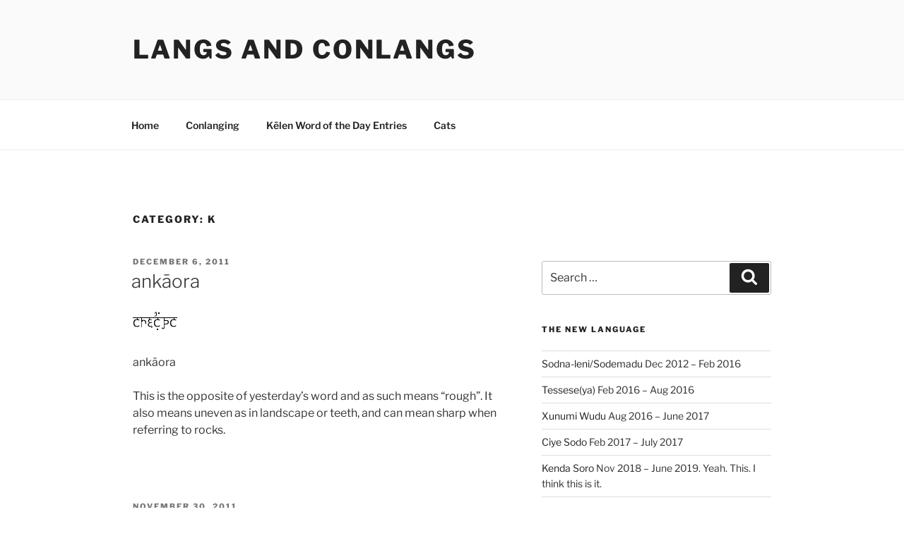

--- FILE ---
content_type: text/html; charset=UTF-8
request_url: https://kelen.conlang.org/archives/category/dict/k
body_size: 28168
content:
<!DOCTYPE html>
<html lang="en-US" class="no-js no-svg">
<head>
<meta charset="UTF-8">
<meta name="viewport" content="width=device-width, initial-scale=1.0">
<link rel="profile" href="https://gmpg.org/xfn/11">

<script>(function(html){html.className = html.className.replace(/\bno-js\b/,'js')})(document.documentElement);</script>
<title>K &#8211; Langs and Conlangs</title>
<meta name='robots' content='max-image-preview:large' />
<link rel='dns-prefetch' href='//cdn.jsdelivr.net' />
<link rel="alternate" type="application/rss+xml" title="Langs and Conlangs &raquo; Feed" href="https://kelen.conlang.org/feed" />
<link rel="alternate" type="application/rss+xml" title="Langs and Conlangs &raquo; Comments Feed" href="https://kelen.conlang.org/comments/feed" />
<link rel="alternate" type="application/rss+xml" title="Langs and Conlangs &raquo; K Category Feed" href="https://kelen.conlang.org/archives/category/dict/k/feed" />
<script>
window._wpemojiSettings = {"baseUrl":"https:\/\/s.w.org\/images\/core\/emoji\/15.0.3\/72x72\/","ext":".png","svgUrl":"https:\/\/s.w.org\/images\/core\/emoji\/15.0.3\/svg\/","svgExt":".svg","source":{"concatemoji":"https:\/\/kelen.conlang.org\/wp-includes\/js\/wp-emoji-release.min.js?ver=6.5.7"}};
/*! This file is auto-generated */
!function(i,n){var o,s,e;function c(e){try{var t={supportTests:e,timestamp:(new Date).valueOf()};sessionStorage.setItem(o,JSON.stringify(t))}catch(e){}}function p(e,t,n){e.clearRect(0,0,e.canvas.width,e.canvas.height),e.fillText(t,0,0);var t=new Uint32Array(e.getImageData(0,0,e.canvas.width,e.canvas.height).data),r=(e.clearRect(0,0,e.canvas.width,e.canvas.height),e.fillText(n,0,0),new Uint32Array(e.getImageData(0,0,e.canvas.width,e.canvas.height).data));return t.every(function(e,t){return e===r[t]})}function u(e,t,n){switch(t){case"flag":return n(e,"\ud83c\udff3\ufe0f\u200d\u26a7\ufe0f","\ud83c\udff3\ufe0f\u200b\u26a7\ufe0f")?!1:!n(e,"\ud83c\uddfa\ud83c\uddf3","\ud83c\uddfa\u200b\ud83c\uddf3")&&!n(e,"\ud83c\udff4\udb40\udc67\udb40\udc62\udb40\udc65\udb40\udc6e\udb40\udc67\udb40\udc7f","\ud83c\udff4\u200b\udb40\udc67\u200b\udb40\udc62\u200b\udb40\udc65\u200b\udb40\udc6e\u200b\udb40\udc67\u200b\udb40\udc7f");case"emoji":return!n(e,"\ud83d\udc26\u200d\u2b1b","\ud83d\udc26\u200b\u2b1b")}return!1}function f(e,t,n){var r="undefined"!=typeof WorkerGlobalScope&&self instanceof WorkerGlobalScope?new OffscreenCanvas(300,150):i.createElement("canvas"),a=r.getContext("2d",{willReadFrequently:!0}),o=(a.textBaseline="top",a.font="600 32px Arial",{});return e.forEach(function(e){o[e]=t(a,e,n)}),o}function t(e){var t=i.createElement("script");t.src=e,t.defer=!0,i.head.appendChild(t)}"undefined"!=typeof Promise&&(o="wpEmojiSettingsSupports",s=["flag","emoji"],n.supports={everything:!0,everythingExceptFlag:!0},e=new Promise(function(e){i.addEventListener("DOMContentLoaded",e,{once:!0})}),new Promise(function(t){var n=function(){try{var e=JSON.parse(sessionStorage.getItem(o));if("object"==typeof e&&"number"==typeof e.timestamp&&(new Date).valueOf()<e.timestamp+604800&&"object"==typeof e.supportTests)return e.supportTests}catch(e){}return null}();if(!n){if("undefined"!=typeof Worker&&"undefined"!=typeof OffscreenCanvas&&"undefined"!=typeof URL&&URL.createObjectURL&&"undefined"!=typeof Blob)try{var e="postMessage("+f.toString()+"("+[JSON.stringify(s),u.toString(),p.toString()].join(",")+"));",r=new Blob([e],{type:"text/javascript"}),a=new Worker(URL.createObjectURL(r),{name:"wpTestEmojiSupports"});return void(a.onmessage=function(e){c(n=e.data),a.terminate(),t(n)})}catch(e){}c(n=f(s,u,p))}t(n)}).then(function(e){for(var t in e)n.supports[t]=e[t],n.supports.everything=n.supports.everything&&n.supports[t],"flag"!==t&&(n.supports.everythingExceptFlag=n.supports.everythingExceptFlag&&n.supports[t]);n.supports.everythingExceptFlag=n.supports.everythingExceptFlag&&!n.supports.flag,n.DOMReady=!1,n.readyCallback=function(){n.DOMReady=!0}}).then(function(){return e}).then(function(){var e;n.supports.everything||(n.readyCallback(),(e=n.source||{}).concatemoji?t(e.concatemoji):e.wpemoji&&e.twemoji&&(t(e.twemoji),t(e.wpemoji)))}))}((window,document),window._wpemojiSettings);
</script>
<style id='wp-emoji-styles-inline-css'>

	img.wp-smiley, img.emoji {
		display: inline !important;
		border: none !important;
		box-shadow: none !important;
		height: 1em !important;
		width: 1em !important;
		margin: 0 0.07em !important;
		vertical-align: -0.1em !important;
		background: none !important;
		padding: 0 !important;
	}
</style>
<link rel='stylesheet' id='wp-block-library-css' href='https://kelen.conlang.org/wp-includes/css/dist/block-library/style.min.css?ver=6.5.7' media='all' />
<style id='wp-block-library-theme-inline-css'>
.wp-block-audio figcaption{color:#555;font-size:13px;text-align:center}.is-dark-theme .wp-block-audio figcaption{color:#ffffffa6}.wp-block-audio{margin:0 0 1em}.wp-block-code{border:1px solid #ccc;border-radius:4px;font-family:Menlo,Consolas,monaco,monospace;padding:.8em 1em}.wp-block-embed figcaption{color:#555;font-size:13px;text-align:center}.is-dark-theme .wp-block-embed figcaption{color:#ffffffa6}.wp-block-embed{margin:0 0 1em}.blocks-gallery-caption{color:#555;font-size:13px;text-align:center}.is-dark-theme .blocks-gallery-caption{color:#ffffffa6}.wp-block-image figcaption{color:#555;font-size:13px;text-align:center}.is-dark-theme .wp-block-image figcaption{color:#ffffffa6}.wp-block-image{margin:0 0 1em}.wp-block-pullquote{border-bottom:4px solid;border-top:4px solid;color:currentColor;margin-bottom:1.75em}.wp-block-pullquote cite,.wp-block-pullquote footer,.wp-block-pullquote__citation{color:currentColor;font-size:.8125em;font-style:normal;text-transform:uppercase}.wp-block-quote{border-left:.25em solid;margin:0 0 1.75em;padding-left:1em}.wp-block-quote cite,.wp-block-quote footer{color:currentColor;font-size:.8125em;font-style:normal;position:relative}.wp-block-quote.has-text-align-right{border-left:none;border-right:.25em solid;padding-left:0;padding-right:1em}.wp-block-quote.has-text-align-center{border:none;padding-left:0}.wp-block-quote.is-large,.wp-block-quote.is-style-large,.wp-block-quote.is-style-plain{border:none}.wp-block-search .wp-block-search__label{font-weight:700}.wp-block-search__button{border:1px solid #ccc;padding:.375em .625em}:where(.wp-block-group.has-background){padding:1.25em 2.375em}.wp-block-separator.has-css-opacity{opacity:.4}.wp-block-separator{border:none;border-bottom:2px solid;margin-left:auto;margin-right:auto}.wp-block-separator.has-alpha-channel-opacity{opacity:1}.wp-block-separator:not(.is-style-wide):not(.is-style-dots){width:100px}.wp-block-separator.has-background:not(.is-style-dots){border-bottom:none;height:1px}.wp-block-separator.has-background:not(.is-style-wide):not(.is-style-dots){height:2px}.wp-block-table{margin:0 0 1em}.wp-block-table td,.wp-block-table th{word-break:normal}.wp-block-table figcaption{color:#555;font-size:13px;text-align:center}.is-dark-theme .wp-block-table figcaption{color:#ffffffa6}.wp-block-video figcaption{color:#555;font-size:13px;text-align:center}.is-dark-theme .wp-block-video figcaption{color:#ffffffa6}.wp-block-video{margin:0 0 1em}.wp-block-template-part.has-background{margin-bottom:0;margin-top:0;padding:1.25em 2.375em}
</style>
<style id='classic-theme-styles-inline-css'>
/*! This file is auto-generated */
.wp-block-button__link{color:#fff;background-color:#32373c;border-radius:9999px;box-shadow:none;text-decoration:none;padding:calc(.667em + 2px) calc(1.333em + 2px);font-size:1.125em}.wp-block-file__button{background:#32373c;color:#fff;text-decoration:none}
</style>
<style id='global-styles-inline-css'>
body{--wp--preset--color--black: #000000;--wp--preset--color--cyan-bluish-gray: #abb8c3;--wp--preset--color--white: #ffffff;--wp--preset--color--pale-pink: #f78da7;--wp--preset--color--vivid-red: #cf2e2e;--wp--preset--color--luminous-vivid-orange: #ff6900;--wp--preset--color--luminous-vivid-amber: #fcb900;--wp--preset--color--light-green-cyan: #7bdcb5;--wp--preset--color--vivid-green-cyan: #00d084;--wp--preset--color--pale-cyan-blue: #8ed1fc;--wp--preset--color--vivid-cyan-blue: #0693e3;--wp--preset--color--vivid-purple: #9b51e0;--wp--preset--gradient--vivid-cyan-blue-to-vivid-purple: linear-gradient(135deg,rgba(6,147,227,1) 0%,rgb(155,81,224) 100%);--wp--preset--gradient--light-green-cyan-to-vivid-green-cyan: linear-gradient(135deg,rgb(122,220,180) 0%,rgb(0,208,130) 100%);--wp--preset--gradient--luminous-vivid-amber-to-luminous-vivid-orange: linear-gradient(135deg,rgba(252,185,0,1) 0%,rgba(255,105,0,1) 100%);--wp--preset--gradient--luminous-vivid-orange-to-vivid-red: linear-gradient(135deg,rgba(255,105,0,1) 0%,rgb(207,46,46) 100%);--wp--preset--gradient--very-light-gray-to-cyan-bluish-gray: linear-gradient(135deg,rgb(238,238,238) 0%,rgb(169,184,195) 100%);--wp--preset--gradient--cool-to-warm-spectrum: linear-gradient(135deg,rgb(74,234,220) 0%,rgb(151,120,209) 20%,rgb(207,42,186) 40%,rgb(238,44,130) 60%,rgb(251,105,98) 80%,rgb(254,248,76) 100%);--wp--preset--gradient--blush-light-purple: linear-gradient(135deg,rgb(255,206,236) 0%,rgb(152,150,240) 100%);--wp--preset--gradient--blush-bordeaux: linear-gradient(135deg,rgb(254,205,165) 0%,rgb(254,45,45) 50%,rgb(107,0,62) 100%);--wp--preset--gradient--luminous-dusk: linear-gradient(135deg,rgb(255,203,112) 0%,rgb(199,81,192) 50%,rgb(65,88,208) 100%);--wp--preset--gradient--pale-ocean: linear-gradient(135deg,rgb(255,245,203) 0%,rgb(182,227,212) 50%,rgb(51,167,181) 100%);--wp--preset--gradient--electric-grass: linear-gradient(135deg,rgb(202,248,128) 0%,rgb(113,206,126) 100%);--wp--preset--gradient--midnight: linear-gradient(135deg,rgb(2,3,129) 0%,rgb(40,116,252) 100%);--wp--preset--font-size--small: 13px;--wp--preset--font-size--medium: 20px;--wp--preset--font-size--large: 36px;--wp--preset--font-size--x-large: 42px;--wp--preset--spacing--20: 0.44rem;--wp--preset--spacing--30: 0.67rem;--wp--preset--spacing--40: 1rem;--wp--preset--spacing--50: 1.5rem;--wp--preset--spacing--60: 2.25rem;--wp--preset--spacing--70: 3.38rem;--wp--preset--spacing--80: 5.06rem;--wp--preset--shadow--natural: 6px 6px 9px rgba(0, 0, 0, 0.2);--wp--preset--shadow--deep: 12px 12px 50px rgba(0, 0, 0, 0.4);--wp--preset--shadow--sharp: 6px 6px 0px rgba(0, 0, 0, 0.2);--wp--preset--shadow--outlined: 6px 6px 0px -3px rgba(255, 255, 255, 1), 6px 6px rgba(0, 0, 0, 1);--wp--preset--shadow--crisp: 6px 6px 0px rgba(0, 0, 0, 1);}:where(.is-layout-flex){gap: 0.5em;}:where(.is-layout-grid){gap: 0.5em;}body .is-layout-flex{display: flex;}body .is-layout-flex{flex-wrap: wrap;align-items: center;}body .is-layout-flex > *{margin: 0;}body .is-layout-grid{display: grid;}body .is-layout-grid > *{margin: 0;}:where(.wp-block-columns.is-layout-flex){gap: 2em;}:where(.wp-block-columns.is-layout-grid){gap: 2em;}:where(.wp-block-post-template.is-layout-flex){gap: 1.25em;}:where(.wp-block-post-template.is-layout-grid){gap: 1.25em;}.has-black-color{color: var(--wp--preset--color--black) !important;}.has-cyan-bluish-gray-color{color: var(--wp--preset--color--cyan-bluish-gray) !important;}.has-white-color{color: var(--wp--preset--color--white) !important;}.has-pale-pink-color{color: var(--wp--preset--color--pale-pink) !important;}.has-vivid-red-color{color: var(--wp--preset--color--vivid-red) !important;}.has-luminous-vivid-orange-color{color: var(--wp--preset--color--luminous-vivid-orange) !important;}.has-luminous-vivid-amber-color{color: var(--wp--preset--color--luminous-vivid-amber) !important;}.has-light-green-cyan-color{color: var(--wp--preset--color--light-green-cyan) !important;}.has-vivid-green-cyan-color{color: var(--wp--preset--color--vivid-green-cyan) !important;}.has-pale-cyan-blue-color{color: var(--wp--preset--color--pale-cyan-blue) !important;}.has-vivid-cyan-blue-color{color: var(--wp--preset--color--vivid-cyan-blue) !important;}.has-vivid-purple-color{color: var(--wp--preset--color--vivid-purple) !important;}.has-black-background-color{background-color: var(--wp--preset--color--black) !important;}.has-cyan-bluish-gray-background-color{background-color: var(--wp--preset--color--cyan-bluish-gray) !important;}.has-white-background-color{background-color: var(--wp--preset--color--white) !important;}.has-pale-pink-background-color{background-color: var(--wp--preset--color--pale-pink) !important;}.has-vivid-red-background-color{background-color: var(--wp--preset--color--vivid-red) !important;}.has-luminous-vivid-orange-background-color{background-color: var(--wp--preset--color--luminous-vivid-orange) !important;}.has-luminous-vivid-amber-background-color{background-color: var(--wp--preset--color--luminous-vivid-amber) !important;}.has-light-green-cyan-background-color{background-color: var(--wp--preset--color--light-green-cyan) !important;}.has-vivid-green-cyan-background-color{background-color: var(--wp--preset--color--vivid-green-cyan) !important;}.has-pale-cyan-blue-background-color{background-color: var(--wp--preset--color--pale-cyan-blue) !important;}.has-vivid-cyan-blue-background-color{background-color: var(--wp--preset--color--vivid-cyan-blue) !important;}.has-vivid-purple-background-color{background-color: var(--wp--preset--color--vivid-purple) !important;}.has-black-border-color{border-color: var(--wp--preset--color--black) !important;}.has-cyan-bluish-gray-border-color{border-color: var(--wp--preset--color--cyan-bluish-gray) !important;}.has-white-border-color{border-color: var(--wp--preset--color--white) !important;}.has-pale-pink-border-color{border-color: var(--wp--preset--color--pale-pink) !important;}.has-vivid-red-border-color{border-color: var(--wp--preset--color--vivid-red) !important;}.has-luminous-vivid-orange-border-color{border-color: var(--wp--preset--color--luminous-vivid-orange) !important;}.has-luminous-vivid-amber-border-color{border-color: var(--wp--preset--color--luminous-vivid-amber) !important;}.has-light-green-cyan-border-color{border-color: var(--wp--preset--color--light-green-cyan) !important;}.has-vivid-green-cyan-border-color{border-color: var(--wp--preset--color--vivid-green-cyan) !important;}.has-pale-cyan-blue-border-color{border-color: var(--wp--preset--color--pale-cyan-blue) !important;}.has-vivid-cyan-blue-border-color{border-color: var(--wp--preset--color--vivid-cyan-blue) !important;}.has-vivid-purple-border-color{border-color: var(--wp--preset--color--vivid-purple) !important;}.has-vivid-cyan-blue-to-vivid-purple-gradient-background{background: var(--wp--preset--gradient--vivid-cyan-blue-to-vivid-purple) !important;}.has-light-green-cyan-to-vivid-green-cyan-gradient-background{background: var(--wp--preset--gradient--light-green-cyan-to-vivid-green-cyan) !important;}.has-luminous-vivid-amber-to-luminous-vivid-orange-gradient-background{background: var(--wp--preset--gradient--luminous-vivid-amber-to-luminous-vivid-orange) !important;}.has-luminous-vivid-orange-to-vivid-red-gradient-background{background: var(--wp--preset--gradient--luminous-vivid-orange-to-vivid-red) !important;}.has-very-light-gray-to-cyan-bluish-gray-gradient-background{background: var(--wp--preset--gradient--very-light-gray-to-cyan-bluish-gray) !important;}.has-cool-to-warm-spectrum-gradient-background{background: var(--wp--preset--gradient--cool-to-warm-spectrum) !important;}.has-blush-light-purple-gradient-background{background: var(--wp--preset--gradient--blush-light-purple) !important;}.has-blush-bordeaux-gradient-background{background: var(--wp--preset--gradient--blush-bordeaux) !important;}.has-luminous-dusk-gradient-background{background: var(--wp--preset--gradient--luminous-dusk) !important;}.has-pale-ocean-gradient-background{background: var(--wp--preset--gradient--pale-ocean) !important;}.has-electric-grass-gradient-background{background: var(--wp--preset--gradient--electric-grass) !important;}.has-midnight-gradient-background{background: var(--wp--preset--gradient--midnight) !important;}.has-small-font-size{font-size: var(--wp--preset--font-size--small) !important;}.has-medium-font-size{font-size: var(--wp--preset--font-size--medium) !important;}.has-large-font-size{font-size: var(--wp--preset--font-size--large) !important;}.has-x-large-font-size{font-size: var(--wp--preset--font-size--x-large) !important;}
.wp-block-navigation a:where(:not(.wp-element-button)){color: inherit;}
:where(.wp-block-post-template.is-layout-flex){gap: 1.25em;}:where(.wp-block-post-template.is-layout-grid){gap: 1.25em;}
:where(.wp-block-columns.is-layout-flex){gap: 2em;}:where(.wp-block-columns.is-layout-grid){gap: 2em;}
.wp-block-pullquote{font-size: 1.5em;line-height: 1.6;}
</style>
<link rel='stylesheet' id='twentyseventeen-fonts-css' href='https://kelen.conlang.org/wp-content/themes/twentyseventeen/assets/fonts/font-libre-franklin.css?ver=20230328' media='all' />
<link rel='stylesheet' id='twentyseventeen-style-css' href='https://kelen.conlang.org/wp-content/themes/twentyseventeen/style.css?ver=20250415' media='all' />
<link rel='stylesheet' id='twentyseventeen-block-style-css' href='https://kelen.conlang.org/wp-content/themes/twentyseventeen/assets/css/blocks.css?ver=20240729' media='all' />
<script src="https://kelen.conlang.org/wp-includes/js/jquery/jquery.min.js?ver=3.7.1" id="jquery-core-js"></script>
<script src="https://kelen.conlang.org/wp-includes/js/jquery/jquery-migrate.min.js?ver=3.4.1" id="jquery-migrate-js"></script>
<script id="twentyseventeen-global-js-extra">
var twentyseventeenScreenReaderText = {"quote":"<svg class=\"icon icon-quote-right\" aria-hidden=\"true\" role=\"img\"> <use href=\"#icon-quote-right\" xlink:href=\"#icon-quote-right\"><\/use> <\/svg>","expand":"Expand child menu","collapse":"Collapse child menu","icon":"<svg class=\"icon icon-angle-down\" aria-hidden=\"true\" role=\"img\"> <use href=\"#icon-angle-down\" xlink:href=\"#icon-angle-down\"><\/use> <span class=\"svg-fallback icon-angle-down\"><\/span><\/svg>"};
</script>
<script src="https://kelen.conlang.org/wp-content/themes/twentyseventeen/assets/js/global.js?ver=20211130" id="twentyseventeen-global-js" defer data-wp-strategy="defer"></script>
<script src="https://kelen.conlang.org/wp-content/themes/twentyseventeen/assets/js/navigation.js?ver=20210122" id="twentyseventeen-navigation-js" defer data-wp-strategy="defer"></script>
<link rel="https://api.w.org/" href="https://kelen.conlang.org/wp-json/" /><link rel="alternate" type="application/json" href="https://kelen.conlang.org/wp-json/wp/v2/categories/31" /><link rel="EditURI" type="application/rsd+xml" title="RSD" href="https://kelen.conlang.org/xmlrpc.php?rsd" />
<meta name="generator" content="WordPress 6.5.7" />
<style>.recentcomments a{display:inline !important;padding:0 !important;margin:0 !important;}</style>		<style id="wp-custom-css">
			.kendasoro {font-style: italic; color: hsl( 0, 50%, 40% ) !important;}
pre {background: #fff !important;}		</style>
		</head>

<body class="archive category category-k category-31 wp-embed-responsive hfeed has-sidebar page-two-column colors-light">
<div id="page" class="site">
	<a class="skip-link screen-reader-text" href="#content">
		Skip to content	</a>

	<header id="masthead" class="site-header">

		<div class="custom-header">

		<div class="custom-header-media">
					</div>

	<div class="site-branding">
	<div class="wrap">

		
		<div class="site-branding-text">
										<p class="site-title"><a href="https://kelen.conlang.org/" rel="home" >Langs and Conlangs</a></p>
			
					</div><!-- .site-branding-text -->

		
	</div><!-- .wrap -->
</div><!-- .site-branding -->

</div><!-- .custom-header -->

					<div class="navigation-top">
				<div class="wrap">
					<nav id="site-navigation" class="main-navigation" aria-label="Top Menu">
	<button class="menu-toggle" aria-controls="top-menu" aria-expanded="false">
		<svg class="icon icon-bars" aria-hidden="true" role="img"> <use href="#icon-bars" xlink:href="#icon-bars"></use> </svg><svg class="icon icon-close" aria-hidden="true" role="img"> <use href="#icon-close" xlink:href="#icon-close"></use> </svg>Menu	</button>

	<div class="menu-menu-1-container"><ul id="top-menu" class="menu"><li id="menu-item-3634" class="menu-item menu-item-type-custom menu-item-object-custom menu-item-home menu-item-3634"><a href="http://kelen.conlang.org/">Home</a></li>
<li id="menu-item-3638" class="menu-item menu-item-type-taxonomy menu-item-object-category menu-item-3638"><a href="https://kelen.conlang.org/archives/category/conlanging">Conlanging</a></li>
<li id="menu-item-3637" class="menu-item menu-item-type-taxonomy menu-item-object-category current-category-ancestor menu-item-3637"><a href="https://kelen.conlang.org/archives/category/dict">Kēlen Word of the Day Entries</a></li>
<li id="menu-item-3636" class="menu-item menu-item-type-taxonomy menu-item-object-category menu-item-3636"><a href="https://kelen.conlang.org/archives/category/cats">Cats</a></li>
</ul></div>
	</nav><!-- #site-navigation -->
				</div><!-- .wrap -->
			</div><!-- .navigation-top -->
		
	</header><!-- #masthead -->

	
	<div class="site-content-contain">
		<div id="content" class="site-content">

<div class="wrap">

			<header class="page-header">
			<h1 class="page-title">Category: <span>K</span></h1>		</header><!-- .page-header -->
	
	<div id="primary" class="content-area">
		<main id="main" class="site-main">

					
<article id="post-3456" class="post-3456 post type-post status-publish format-standard hentry category-k tag-attribute">
		<header class="entry-header">
		<div class="entry-meta"><span class="screen-reader-text">Posted on</span> <a href="https://kelen.conlang.org/archives/3456" rel="bookmark"><time class="entry-date published" datetime="2011-12-06T00:01:20-08:00">December 6, 2011</time><time class="updated" datetime="2011-11-05T13:11:20-07:00">November 5, 2011</time></a></div><!-- .entry-meta --><h2 class="entry-title"><a href="https://kelen.conlang.org/archives/3456" rel="bookmark">ankāora</a></h2>	</header><!-- .entry-header -->

	
	<div class="entry-content">
		<p><img decoding="async" class="alignnone size-full" title="a" src="https://kelen.conlang.org/wp-content/uploads/2009/11/a.gif" alt="a"  height="31" /><img decoding="async" class="alignnone size-full" title="n" src="https://kelen.conlang.org/wp-content/uploads/2009/11/n.gif" alt="n" height="31" /><img decoding="async" class="alignnone size-full" title="k" src="https://kelen.conlang.org/wp-content/uploads/2009/11/k.gif" alt="k" height="31" /><img decoding="async" class="alignnone size-full" title="aao" src="https://kelen.conlang.org/wp-content/uploads/2009/11/aao.gif" alt="aao"  height="31" /><img decoding="async" class="alignnone size-full" title="r" src="https://kelen.conlang.org/wp-content/uploads/2009/11/r.gif" alt="r" width="12" height="31" /><img decoding="async" class="alignnone size-full" title="a" src="https://kelen.conlang.org/wp-content/uploads/2009/11/a.gif" alt="a"  height="31" /></p>
<p>ankāora</p>
<p>This is the opposite of yesterday&#8217;s word and as such means &#8220;rough&#8221;. It also means uneven as in landscape or teeth, and can mean sharp when referring to rocks.</p>
	</div><!-- .entry-content -->

	
</article><!-- #post-3456 -->

<article id="post-3573" class="post-3573 post type-post status-publish format-standard hentry category-k tag-attribute tag-jabberwocky">
		<header class="entry-header">
		<div class="entry-meta"><span class="screen-reader-text">Posted on</span> <a href="https://kelen.conlang.org/archives/3573" rel="bookmark"><time class="entry-date published" datetime="2011-11-30T00:01:21-08:00">November 30, 2011</time><time class="updated" datetime="2011-11-05T19:26:47-07:00">November 5, 2011</time></a></div><!-- .entry-meta --><h2 class="entry-title"><a href="https://kelen.conlang.org/archives/3573" rel="bookmark">ankeþāwa</a></h2>	</header><!-- .entry-header -->

	
	<div class="entry-content">
		<p><img decoding="async" class="alignnone size-full" title="a" src="https://kelen.conlang.org/wp-content/uploads/2009/11/a.gif" alt="a"  height="31" /><img decoding="async" class="alignnone size-full" title="n" src="https://kelen.conlang.org/wp-content/uploads/2009/11/n.gif" alt="n" height="31" /><img decoding="async" class="alignnone size-full" title="k" src="https://kelen.conlang.org/wp-content/uploads/2009/11/k.gif" alt="k" height="31" /><img decoding="async" class="alignnone size-full" title="e" src="https://kelen.conlang.org/wp-content/uploads/2009/11/e.gif" alt="e"  height="31" /><img decoding="async" class="alignnone size-full" title="th" src="https://kelen.conlang.org/wp-content/uploads/2009/11/th.gif" alt="th"  height="31" /><img decoding="async" class="alignnone size-full" title="aa" src="https://kelen.conlang.org/wp-content/uploads/2009/11/aa.gif" alt="aa"  height="31" /><img decoding="async" class="alignnone size-full" title="w" src="https://kelen.conlang.org/wp-content/uploads/2009/11/w.gif" alt="w" width="8" height="31" /><img decoding="async" class="alignnone size-full" title="a" src="https://kelen.conlang.org/wp-content/uploads/2009/11/a.gif" alt="a"  height="31" /></p>
<p>ankeþāwa</p>
<p>Line 10 of the Kēlen <a href="http://www.terjemar.net/text.php?id=11">Jabberwocky</a>:</p>
<p><span class="example">ñi sāen marūsa ramāra nīkan sōlle jakeþāwa ānen anhēnārtānre nā;</span></p>
<p>(See <a href="../archives/3478">Nov 7th&#8217;s post</a> for an introduction.)</p>
<p><span class="example">ankeþāwa</span> is the attribute of being separated. <span class="example">ñi sāen marūsa ramāra nīkan sōlle jakeþāwa</span> is &#8220;He returned home together with the separated head&#8221;. I will discuss <span class="example">ānen anhēnārtānre nā</span> tomorrow.</p>
<p><span class="example">il ōrralon ñi jarewēλecāwāŋŋi ā jawēlrūlri rū jaxēwepōma āñ;</span><br />
<span class="example">se jarāŋŋen mo jatēññāntetūrāŋŋeni; ñi japiēlkāhi tō jarōhāþi lā;</span></p>
<p><span class="example">sere jakewāla to macāppacāe sapīra jasūpa sakāca jaþāla nā;</span><br />
<span class="example">to makīmaþālen masāknenūren to macūcū matū ñi ma rū ma pēxa cī;</span></p>
<p><span class="example">il jahōλa ñamma masēnre maxōsa ā sāen japērnō jaλāten nīkamma sakū;</span><br />
<span class="example">tō jāo sema jaþēλa mo sāen ma ñi maþārre matōrja sū jasātsātena tā;</span></p>
<p><span class="example">il jīla þō ñi macāppacāe matāλisse rā xō rā jamēþena jaxēla kiē;</span><br />
<span class="example">ānen sarōña janāola ñi jaxīra ñe ankālli ankālleni anūmi nā;</span></p>
<p><span class="example">āniþ ēnne; āniþ ēnne; ñamma jatāŋŋi ŋō tō jēste jarūsīsse rā ma kiē;</span><br />
<span class="example">ñi sāen marūsa ramāra nīkan sōlle jakeþāwa ānen anhēnārtānre nā;</span></p>
<p>In the afternoon, the circular lizards did gyre and gimble around the shadow-stick.<br />
The easily-annoyed thin-winged bird-spiders were annoyed.<br />
&nbsp;&nbsp;&nbsp;&nbsp;&nbsp;The lost chicken-pigs make cough-cries!</p>
<p>Beware <span class="example">macāppacāe</span>, its biting teeth, its many catching claws,<br />
the frumious <span class="example">makīmaþālen</span>, the <span class="example">macūcū</span> bird<br />
&nbsp;&nbsp;&nbsp;&nbsp;&nbsp;Be away from them.</p>
<p>For 1/8th of a day, he searched for his enemy, a deadly blade in his hand.<br />
Therefore, leaning and still, he thought under the <span class="example">jasātsātena</span>.</p>
<p>At that moment, mercurial <span class="example">macāppacāe</span> came to there through the dark woods.<br />
With flaming eyes, he made a noise like very loud popping bubbles.</p>
<p>One, two. One, two. The swinging knife made very many piercings through him.<br />
He returned home with the separated head&#8230;</p>
	</div><!-- .entry-content -->

	
</article><!-- #post-3573 -->

<article id="post-3562" class="post-3562 post type-post status-publish format-standard hentry category-k tag-attribute tag-jabberwocky">
		<header class="entry-header">
		<div class="entry-meta"><span class="screen-reader-text">Posted on</span> <a href="https://kelen.conlang.org/archives/3562" rel="bookmark"><time class="entry-date published" datetime="2011-11-27T00:03:09-08:00">November 27, 2011</time><time class="updated" datetime="2011-11-05T19:06:10-07:00">November 5, 2011</time></a></div><!-- .entry-meta --><h2 class="entry-title"><a href="https://kelen.conlang.org/archives/3562" rel="bookmark">ankāllen</a></h2>	</header><!-- .entry-header -->

	
	<div class="entry-content">
		<p><img decoding="async" class="alignnone size-full" title="a" src="https://kelen.conlang.org/wp-content/uploads/2009/11/a.gif" alt="a"  height="31" /><img decoding="async" class="alignnone size-full" title="n" src="https://kelen.conlang.org/wp-content/uploads/2009/11/n.gif" alt="n" height="31" /><img decoding="async" class="alignnone size-full" title="k" src="https://kelen.conlang.org/wp-content/uploads/2009/11/k.gif" alt="k" height="31" /><img decoding="async" class="alignnone size-full" title="aa" src="https://kelen.conlang.org/wp-content/uploads/2009/11/aa.gif" alt="aa"  height="31" /><img decoding="async" class="alignnone size-full" title="ll" src="https://kelen.conlang.org/wp-content/uploads/2009/11/ll.gif" alt="ll" width="12" height="31" /><img decoding="async" class="alignnone size-full" title="e" src="https://kelen.conlang.org/wp-content/uploads/2009/11/e.gif" alt="e"  height="31" /><img decoding="async" class="alignnone size-full" title="n" src="https://kelen.conlang.org/wp-content/uploads/2009/11/n.gif" alt="n" height="31" /></p>
<p>ankāllen</p>
<p>Line 8 of the Kēlen <a href="http://www.terjemar.net/text.php?id=11">Jabberwocky</a>:</p>
<p><span class="example">ānen sarōña janāola ñi jaxīra ñe ankālli ankālleni anūmi nā;</span></p>
<p>(See <a href="../archives/3478">Nov 7th&#8217;s post</a> for an introduction.)</p>
<p><span class="example">ankāllen</span> is something bubbles do, namely &#8220;pop&#8221;. So <span class="example">ankālli ankālleni anūmi nā</span> is &#8220;very loud popping bubbles&#8221;. </p>
<p><span class="example">il ōrralon ñi jarewēλecāwāŋŋi ā jawēlrūlri rū jaxēwepōma āñ;</span><br />
<span class="example">se jarāŋŋen mo jatēññāntetūrāŋŋeni; ñi japiēlkāhi tō jarōhāþi lā;</span></p>
<p><span class="example">sere jakewāla to macāppacāe sapīra jasūpa sakāca jaþāla nā;</span><br />
<span class="example">to makīmaþālen masāknenūren to macūcū matū ñi ma rū ma pēxa cī;</span></p>
<p><span class="example">il jahōλa ñamma masēnre maxōsa ā sāen japērnō jaλāten nīkamma sakū;</span><br />
<span class="example">tō jāo sema jaþēλa mo sāen ma ñi maþārre matōrja sū jasātsātena tā;</span></p>
<p><span class="example">il jīla þō ñi macāppacāe matāλisse rā xō rā jamēþena jaxēla kiē;</span><br />
<span class="example">ānen sarōña janāola ñi jaxīra ñe ankālli ankālleni anūmi nā;</span></p>
<p>In the afternoon, the circular lizards did gyre and gimble around the shadow-stick.<br />
The easily-annoyed thin-winged bird-spiders were annoyed.<br />
&nbsp;&nbsp;&nbsp;&nbsp;&nbsp;The lost chicken-pigs make cough-cries!</p>
<p>Beware <span class="example">macāppacāe</span>, its biting teeth, its many catching claws,<br />
the frumious <span class="example">makīmaþālen</span>, the <span class="example">macūcū</span> bird<br />
&nbsp;&nbsp;&nbsp;&nbsp;&nbsp;Be away from them.</p>
<p>For 1/8th of a day, he searched for his enemy, a deadly blade in his hand.<br />
Therefore, leaning and still, he thought under the <span class="example">jasātsātena</span>.</p>
<p>At that moment, mercurial <span class="example">macāppacāe</span> came to there through the dark woods.<br />
With flaming eyes, he made a noise like very loud popping bubbles.</p>
	</div><!-- .entry-content -->

	
</article><!-- #post-3562 -->

<article id="post-3559" class="post-3559 post type-post status-publish format-standard hentry category-k tag-jabberwocky">
		<header class="entry-header">
		<div class="entry-meta"><span class="screen-reader-text">Posted on</span> <a href="https://kelen.conlang.org/archives/3559" rel="bookmark"><time class="entry-date published" datetime="2011-11-26T00:01:48-08:00">November 26, 2011</time><time class="updated" datetime="2011-11-05T19:02:55-07:00">November 5, 2011</time></a></div><!-- .entry-meta --><h2 class="entry-title"><a href="https://kelen.conlang.org/archives/3559" rel="bookmark">ankālli</a></h2>	</header><!-- .entry-header -->

	
	<div class="entry-content">
		<p><img decoding="async" class="alignnone size-full" title="a" src="https://kelen.conlang.org/wp-content/uploads/2009/11/a.gif" alt="a"  height="31" /><img decoding="async" class="alignnone size-full" title="n" src="https://kelen.conlang.org/wp-content/uploads/2009/11/n.gif" alt="n" height="31" /><img decoding="async" class="alignnone size-full" title="k" src="https://kelen.conlang.org/wp-content/uploads/2009/11/k.gif" alt="k" height="31" /><img decoding="async" class="alignnone size-full" title="aa" src="https://kelen.conlang.org/wp-content/uploads/2009/11/aa.gif" alt="aa"  height="31" /><img loading="lazy" decoding="async" class="alignnone size-full" title="ll" src="https://kelen.conlang.org/wp-content/uploads/2009/11/ll.gif" alt="ll" width="12" height="31" /><img decoding="async" class="alignnone size-full" title="i" src="https://kelen.conlang.org/wp-content/uploads/2009/11/i.gif" alt="i"  height="31" /></p>
<p>ankālli </p>
<p>Line 8 of the Kēlen <a href="http://www.terjemar.net/text.php?id=11">Jabberwocky</a>:</p>
<p><span class="example">ānen sarōña janāola ñi jaxīra ñe ankālli ankālleni anūmi nā;</span></p>
<p>(See <a href="../archives/3478">Nov 7th&#8217;s post</a> for an introduction.)</p>
<p><span class="example">ankālli</span> are &#8220;bubbles&#8221;. </p>
<p><span class="example">ānen sarōña janāola</span> is &#8220;with flaming eyes&#8221; and <span class="example">ñi jaxīra</span> &#8220;(he) made a noise&#8221;. The reason this isn&#8217;t <span class="example">ñamma jaxīra</span> is that the noise is assumed to be involuntary. <span class="example">ñe ankālli ankālleni anūmi nā</span> is what the noise is being compared to.</p>
<p><span class="example">il ōrralon ñi jarewēλecāwāŋŋi ā jawēlrūlri rū jaxēwepōma āñ;</span><br />
<span class="example">se jarāŋŋen mo jatēññāntetūrāŋŋeni; ñi japiēlkāhi tō jarōhāþi lā;</span></p>
<p><span class="example">sere jakewāla to macāppacāe sapīra jasūpa sakāca jaþāla nā;</span><br />
<span class="example">to makīmaþālen masāknenūren to macūcū matū ñi ma rū ma pēxa cī;</span></p>
<p><span class="example">il jahōλa ñamma masēnre maxōsa ā sāen japērnō jaλāten nīkamma sakū;</span><br />
<span class="example">tō jāo sema jaþēλa mo sāen ma ñi maþārre matōrja sū jasātsātena tā;</span></p>
<p><span class="example">il jīla þō ñi macāppacāe matāλisse rā xō rā jamēþena jaxēla kiē;</span><br />
<span class="example">ānen sarōña janāola ñi jaxīra ñe ankālli ankālleni anūmi nā;</span></p>
<p>In the afternoon, the circular lizards did gyre and gimble around the shadow-stick.<br />
The easily-annoyed thin-winged bird-spiders were annoyed.<br />
&nbsp;&nbsp;&nbsp;&nbsp;&nbsp;The lost chicken-pigs make cough-cries!</p>
<p>Beware <span class="example">macāppacāe</span>, its biting teeth, its many catching claws,<br />
the frumious <span class="example">makīmaþālen</span>, the <span class="example">macūcū</span> bird<br />
&nbsp;&nbsp;&nbsp;&nbsp;&nbsp;Be away from them.</p>
<p>For 1/8th of a day, he searched for his enemy, a deadly blade in his hand.<br />
Therefore, leaning and still, he thought under the <span class="example">jasātsātena</span>.</p>
<p>At that moment, mercurial <span class="example">macāppacāe</span> came to there through the dark woods.<br />
With flaming eyes, he made a noise like bubbles&#8230;</p>
	</div><!-- .entry-content -->

	
</article><!-- #post-3559 -->

<article id="post-3520" class="post-3520 post type-post status-publish format-standard hentry category-k tag-jabberwocky">
		<header class="entry-header">
		<div class="entry-meta"><span class="screen-reader-text">Posted on</span> <a href="https://kelen.conlang.org/archives/3520" rel="bookmark"><time class="entry-date published" datetime="2011-11-16T00:01:39-08:00">November 16, 2011</time><time class="updated" datetime="2011-11-05T17:12:38-07:00">November 5, 2011</time></a></div><!-- .entry-meta --><h2 class="entry-title"><a href="https://kelen.conlang.org/archives/3520" rel="bookmark">makīmaþālen</a></h2>	</header><!-- .entry-header -->

	
	<div class="entry-content">
		<p><img decoding="async" class="alignnone size-full" title="m" src="https://kelen.conlang.org/wp-content/uploads/2009/11/m.gif" alt="m"  height="31" /><img decoding="async" class="alignnone size-full" title="a" src="https://kelen.conlang.org/wp-content/uploads/2009/11/a.gif" alt="a"  height="31" /><img decoding="async" class="alignnone size-full" title="k" src="https://kelen.conlang.org/wp-content/uploads/2009/11/k.gif" alt="k" height="31" /><img loading="lazy" decoding="async" class="alignnone size-full" title="ii" src="https://kelen.conlang.org/wp-content/uploads/2009/11/ii.gif" alt="ii" width="10" height="31" /><img decoding="async" class="alignnone size-full" title="m" src="https://kelen.conlang.org/wp-content/uploads/2009/11/m.gif" alt="m"  height="31" /><img decoding="async" class="alignnone size-full" title="a" src="https://kelen.conlang.org/wp-content/uploads/2009/11/a.gif" alt="a"  height="31" /><img decoding="async" class="alignnone size-full" title="th" src="https://kelen.conlang.org/wp-content/uploads/2009/11/th.gif" alt="th"  height="31" /><img decoding="async" class="alignnone size-full" title="aa" src="https://kelen.conlang.org/wp-content/uploads/2009/11/aa.gif" alt="aa"  height="31" /><img loading="lazy" decoding="async" class="alignnone size-full" title="l" src="https://kelen.conlang.org/wp-content/uploads/2009/11/l.gif" alt="l" width="12" height="31" /><img decoding="async" class="alignnone size-full" title="e" src="https://kelen.conlang.org/wp-content/uploads/2009/11/e.gif" alt="e"  height="31" /><img decoding="async" class="alignnone size-full" title="n" src="https://kelen.conlang.org/wp-content/uploads/2009/11/n.gif" alt="n" height="31" /></p>
<p>makīmaþālen </p>
<p>Line 4 of the Kēlen <a href="http://www.terjemar.net/text.php?id=11">Jabberwocky</a>:</p>
<p><span class="example">to makīmaþālen masāknenūren to macūcū matū ma ñi rū ma pēxa cī;</span></p>
<p>(See <a href="../archives/3478">Nov 7th&#8217;s post</a> for an introduction.)</p>
<p>This is another nonsense word, consisting of <span class="example">kīma</span> &#8216;velociraptor wolves&#8217; + <span class="example">þāl</span> &#8216;catch&#8217; + <span class="example">en</span>. Again it is an animate volitional being, since its equivalent, the Bandersnatch, has a capital letter.</p>
<p>Amazingly enough, <span class="example">ansāknenūren</span> is not a nonsense word. I blogged it on <a href="https://kelen.conlang.org/archives/868">May 23rd, 2010</a>. It means &#8220;explosively angry, fuming all the time, like a volcano (<span class="example">jasāka</span>)&#8221;. The phrase to <span class="example">makīmaþālen masāknenūren</span> is therefore &#8220;the frumious Bandersnatch&#8221;, and it is actually part of the sentence started in line 3.</p>
<p><span class="example">il ōrralon ñi jarewēλecāwāŋŋi ā jawēlrūlri rū jaxēwepōma āñ;</span><br />
<span class="example">se jarāŋŋen mo jatēññāntetūrāŋŋeni; ñi japiēlkāhi tō jarōhāþi lā;</span></p>
<p><span class="example">sere jakewāla to macāppacāe sapīra jasūpa sakāca jaþāla nā;</span><br />
<span class="example">to makīmaþālen masāknenūren to macūcū matū ma ñi rū ma pēxa cī;</span></p>
<p>In the afternoon, the circular lizards did gyre and gimble around the shadow-stick.<br />
The easily-annoyed thin-winged bird-spiders were annoyed.<br />
&nbsp;&nbsp;&nbsp;&nbsp;&nbsp;The lost chicken-pigs make cough-cries!</p>
<p>Beware <span class="example">macāppacāe</span>, its biting teeth, its many catching claws,<br />
the frumious <span class="example">makīmaþālen</span>, &#8230;</p>
	</div><!-- .entry-content -->

	
</article><!-- #post-3520 -->

<article id="post-3515" class="post-3515 post type-post status-publish format-standard hentry category-k tag-animals tag-body tag-jabberwocky">
		<header class="entry-header">
		<div class="entry-meta"><span class="screen-reader-text">Posted on</span> <a href="https://kelen.conlang.org/archives/3515" rel="bookmark"><time class="entry-date published" datetime="2011-11-15T00:01:09-08:00">November 15, 2011</time><time class="updated" datetime="2011-11-05T16:45:14-07:00">November 5, 2011</time></a></div><!-- .entry-meta --><h2 class="entry-title"><a href="https://kelen.conlang.org/archives/3515" rel="bookmark">sakāca</a></h2>	</header><!-- .entry-header -->

	
	<div class="entry-content">
		<p><img loading="lazy" decoding="async" class="alignnone size-full" title="s" src="https://kelen.conlang.org/wp-content/uploads/2009/11/s.gif" alt="s" width="10" height="31" /><img decoding="async" class="alignnone size-full" title="a" src="https://kelen.conlang.org/wp-content/uploads/2009/11/a.gif" alt="a"  height="31" /><img decoding="async" class="alignnone size-full" title="k" src="https://kelen.conlang.org/wp-content/uploads/2009/11/k.gif" alt="k" height="31" /><img decoding="async" class="alignnone size-full" title="aa" src="https://kelen.conlang.org/wp-content/uploads/2009/11/aa.gif" alt="aa"  height="31" /><img loading="lazy" decoding="async" class="alignnone size-full" title="c" src="https://kelen.conlang.org/wp-content/uploads/2009/11/c.gif" alt="c" width="12" height="31" /><img decoding="async" class="alignnone size-full" title="a" src="https://kelen.conlang.org/wp-content/uploads/2009/11/a.gif" alt="a"  height="31" /></p>
<p>sakāca</p>
<p>Line 3 of the Kēlen <a href="http://www.terjemar.net/text.php?id=11">Jabberwocky</a>:</p>
<p><span class="example">sere jakewāla to macāppacāe sapīra jasūpa sakāca jaþāla nā;</span></p>
<p>(See <a href="../archives/3478">Nov 7th&#8217;s post</a> for an introduction.)</p>
<p>Technically, I have blogged this word already. On <a href="https://kelen.conlang.org/archives/466">February 8th, 2010</a> I defined this word to mean &#8220;one&#8217;s fingernails and toenails&#8221;. But this is actually the word <span class="example">jakāca</span> which refers to an animal&#8217;s claws. It&#8217;s been transformed into an obligatorily possessed body part word because the claws belong to macāppacāe, an animate and volitional being.</p>
<p><span class="example">sakāca jaþāla nā</span> is (his) many catching claws. <span class="example">nā</span> is actually there for two reasons: 1) to make the syllable count match the other lines, and 2) because each line ends with a syllable containing a long vowel. <span class="example">nā</span> being a post-positional modifier is a very useful word. 🙂</p>
<p><span class="example">il ōrralon ñi jarewēλecāwāŋŋi ā jawēlrūlri rū jaxēwepōma āñ;</span><br />
<span class="example">se jarāŋŋen mo jatēññāntetūrāŋŋeni; ñi japiēlkāhi tō jarōhāþi lā;</span></p>
<p><span class="example">sere jakewāla to macāppacāe sapīra jasūpa sakāca jaþāla nā;</span></p>
<p>In the afternoon, the circular lizards did gyre and gimble around the shadow-stick.<br />
The easily-annoyed thin-winged bird-spiders were annoyed.<br />
&nbsp;&nbsp;&nbsp;&nbsp;&nbsp;The lost chicken-pigs make cough-cries!</p>
<p>Beware <span class="example">macāppacāe</span>, its biting teeth, its many catching claws.</p>
	</div><!-- .entry-content -->

	
</article><!-- #post-3515 -->

<article id="post-3414" class="post-3414 post type-post status-publish format-standard hentry category-k tag-measurement tag-shape">
		<header class="entry-header">
		<div class="entry-meta"><span class="screen-reader-text">Posted on</span> <a href="https://kelen.conlang.org/archives/3414" rel="bookmark"><time class="entry-date published" datetime="2011-10-25T00:01:46-07:00">October 25, 2011</time><time class="updated" datetime="2011-10-22T09:11:19-07:00">October 22, 2011</time></a></div><!-- .entry-meta --><h2 class="entry-title"><a href="https://kelen.conlang.org/archives/3414" rel="bookmark">jakāxte</a></h2>	</header><!-- .entry-header -->

	
	<div class="entry-content">
		<p><img loading="lazy" decoding="async" class="alignnone size-full" title="j" src="https://kelen.conlang.org/wp-content/uploads/2009/11/j.gif" alt="j" width="8" height="31" /><img decoding="async" class="alignnone size-full" title="a" src="https://kelen.conlang.org/wp-content/uploads/2009/11/a.gif" alt="a"  height="31" /><img decoding="async" class="alignnone size-full" title="k" src="https://kelen.conlang.org/wp-content/uploads/2009/11/k.gif" alt="k" height="31" /><img decoding="async" class="alignnone size-full" title="aa" src="https://kelen.conlang.org/wp-content/uploads/2009/11/aa.gif" alt="aa"  height="31" /><img loading="lazy" decoding="async" class="alignnone size-full" title="x" src="https://kelen.conlang.org/wp-content/uploads/2009/11/x.gif" alt="x" width="12" height="31" /><img decoding="async" class="alignnone size-full" title="t" src="https://kelen.conlang.org/wp-content/uploads/2009/11/t.gif" alt="t" height="31" /><img decoding="async" class="alignnone size-full" title="e" src="https://kelen.conlang.org/wp-content/uploads/2009/11/e.gif" alt="e"  height="31" /></p>
<p>jakāxte</p>
<p>This is the word for boundary or perimeter or other way of delimiting an area. A circumference of a circle is also jakāxte. This is definitely related to yesterday&#8217;s word.</p>
	</div><!-- .entry-content -->

	
</article><!-- #post-3414 -->

<article id="post-3381" class="post-3381 post type-post status-publish format-standard hentry category-k tag-people tag-sarapa">
		<header class="entry-header">
		<div class="entry-meta"><span class="screen-reader-text">Posted on</span> <a href="https://kelen.conlang.org/archives/3381" rel="bookmark"><time class="entry-date published" datetime="2011-10-17T00:01:46-07:00">October 17, 2011</time><time class="updated" datetime="2011-10-02T12:24:41-07:00">October 2, 2011</time></a></div><!-- .entry-meta --><h2 class="entry-title"><a href="https://kelen.conlang.org/archives/3381" rel="bookmark">makerāon</a></h2>	</header><!-- .entry-header -->

	
	<div class="entry-content">
		<p><img decoding="async" class="alignnone size-full" title="m" src="https://kelen.conlang.org/wp-content/uploads/2009/11/m.gif" alt="m"  height="31" /><img decoding="async" class="alignnone size-full" title="a" src="https://kelen.conlang.org/wp-content/uploads/2009/11/a.gif" alt="a"  height="31" /><img decoding="async" class="alignnone size-full" title="k" src="https://kelen.conlang.org/wp-content/uploads/2009/11/k.gif" alt="k" height="31" /><img decoding="async" class="alignnone size-full" title="e" src="https://kelen.conlang.org/wp-content/uploads/2009/11/e.gif" alt="e"  height="31" /><img loading="lazy" decoding="async" class="alignnone size-full" title="r" src="https://kelen.conlang.org/wp-content/uploads/2009/11/r.gif" alt="r" width="12" height="31" /><img decoding="async" class="alignnone size-full" title="aao" src="https://kelen.conlang.org/wp-content/uploads/2009/11/aao.gif" alt="aao"  height="31" /><img decoding="async" class="alignnone size-full" title="n" src="https://kelen.conlang.org/wp-content/uploads/2009/11/n.gif" alt="n" height="31" /></p>
<p>makerāon</p>
<p>This means &#8220;leader&#8221; as in one with political authority. It can be the equivalent of king, queen, duke, duchess, president, prime minister, governor, mayor, lord, lady, etc. </p>
<p>Sentence #70:<br />
<span class="example">wā texe jawōla mo mawae ien la sāen makerāon jē sarāpa;</span><br />
Not a one of them has doubt that he is the king of sarāpa.</p>
<p>Sentence #71:<br />
<span class="example">wā sexme sawēra jīþa janahan ke sāeþ;</span><br />
Among them he does not have another name.</p>
<p>And that&#8217;s the end of the story. </p>
	</div><!-- .entry-content -->

	
</article><!-- #post-3381 -->

<article id="post-3369" class="post-3369 post type-post status-publish format-standard hentry category-k tag-abstraction tag-attribute tag-sarapa">
		<header class="entry-header">
		<div class="entry-meta"><span class="screen-reader-text">Posted on</span> <a href="https://kelen.conlang.org/archives/3369" rel="bookmark"><time class="entry-date published" datetime="2011-10-11T00:01:45-07:00">October 11, 2011</time><time class="updated" datetime="2011-10-02T11:52:40-07:00">October 2, 2011</time></a></div><!-- .entry-meta --><h2 class="entry-title"><a href="https://kelen.conlang.org/archives/3369" rel="bookmark">ankēwa</a></h2>	</header><!-- .entry-header -->

	
	<div class="entry-content">
		<p><img decoding="async" class="alignnone size-full" title="a" src="https://kelen.conlang.org/wp-content/uploads/2009/11/a.gif" alt="a"  height="31" /><img decoding="async" class="alignnone size-full" title="n" src="https://kelen.conlang.org/wp-content/uploads/2009/11/n.gif" alt="n" height="31" /><img decoding="async" class="alignnone size-full" title="k" src="https://kelen.conlang.org/wp-content/uploads/2009/11/k.gif" alt="k" height="31" /><img decoding="async" class="alignnone size-full" title="ee" src="https://kelen.conlang.org/wp-content/uploads/2009/11/ee.gif" alt="ee"  height="31" /><img loading="lazy" decoding="async" class="alignnone size-full" title="w" src="https://kelen.conlang.org/wp-content/uploads/2009/11/w.gif" alt="w" width="8" height="31" /><img decoding="async" class="alignnone size-full" title="a" src="https://kelen.conlang.org/wp-content/uploads/2009/11/a.gif" alt="a"  height="31" /></p>
<p>ankēwa </p>
<p>As an abstraction, this means &#8220;weariness&#8221;. <span class="example">ānen ankēwa</span> is &#8220;with weariness&#8221; or &#8220;wearily&#8221;.</p>
<p>Sentence #56:<br />
<span class="example">ē ānen ankēwa ī sakōλa jasīra ñi sāen rā jatarūna jawēha anhāri jahāwa;</span><br />
With weariness and a dry throat, he went to the edge of the mirage water.</p>
<p>Sentence #57:<br />
<span class="example">tema jaxiēna ien ñamma jacērja āl;</span><br />
He knew what he was choosing.</p>
	</div><!-- .entry-content -->

	
</article><!-- #post-3369 -->

<article id="post-3363" class="post-3363 post type-post status-publish format-standard hentry category-k tag-culture tag-sarapa">
		<header class="entry-header">
		<div class="entry-meta"><span class="screen-reader-text">Posted on</span> <a href="https://kelen.conlang.org/archives/3363" rel="bookmark"><time class="entry-date published" datetime="2011-10-09T00:01:34-07:00">October 9, 2011</time><time class="updated" datetime="2011-10-02T11:49:40-07:00">October 2, 2011</time></a></div><!-- .entry-meta --><h2 class="entry-title"><a href="https://kelen.conlang.org/archives/3363" rel="bookmark">ankērrāoni</a></h2>	</header><!-- .entry-header -->

	
	<div class="entry-content">
		<p><img decoding="async" class="alignnone size-full" title="a" src="https://kelen.conlang.org/wp-content/uploads/2009/11/a.gif" alt="a"  height="31" /><img decoding="async" class="alignnone size-full" title="n" src="https://kelen.conlang.org/wp-content/uploads/2009/11/n.gif" alt="n" height="31" /><img decoding="async" class="alignnone size-full" title="k" src="https://kelen.conlang.org/wp-content/uploads/2009/11/k.gif" alt="k" height="31" /><img decoding="async" class="alignnone size-full" title="ee" src="https://kelen.conlang.org/wp-content/uploads/2009/11/ee.gif" alt="ee"  height="31" /><img loading="lazy" decoding="async" class="alignnone size-full" title="rr" src="https://kelen.conlang.org/wp-content/uploads/2009/11/rr.gif" alt="rr" width="12" height="31" /><img decoding="async" class="alignnone size-full" title="aao" src="https://kelen.conlang.org/wp-content/uploads/2009/11/aao.gif" alt="aao"  height="31" /><img decoding="async" class="alignnone size-full" title="n" src="https://kelen.conlang.org/wp-content/uploads/2009/11/n.gif" alt="n" height="31" /><img decoding="async" class="alignnone size-full" title="i" src="https://kelen.conlang.org/wp-content/uploads/2009/11/i.gif" alt="i"  height="31" /></p>
<p>ankērrāoni</p>
<p>This is the word for magic. It is derived from the stem &#8211;<span class="example">kēr</span>&#8211; which refers to sacred and holy things. It might be derived from &#8211;<span class="example">rāon</span>&#8211; (as in <span class="example"><a href="https://kelen.conlang.org/archives/1185">marāona</a></span>)</p>
<p>Sentence #53:<br />
<span class="example">tetme jatēmmēri ñe anexīmi ke sarāpa mēli manaren ien ñi anwīþþēñi tō ankērrāoni il jānnaxili sū jamārwi jalōi jīþi rā malō nū nā;</span><br />
The called to him like music, all the people of sarāpa, telling him of wines made from magic during the evenings on other shining worlds nearer to the sun.</p>
	</div><!-- .entry-content -->

	
</article><!-- #post-3363 -->

	<nav class="navigation pagination" aria-label="Posts">
		<h2 class="screen-reader-text">Posts navigation</h2>
		<div class="nav-links"><span aria-current="page" class="page-numbers current"><span class="meta-nav screen-reader-text">Page </span>1</span>
<a class="page-numbers" href="https://kelen.conlang.org/archives/category/dict/k/page/2"><span class="meta-nav screen-reader-text">Page </span>2</a>
<span class="page-numbers dots">&hellip;</span>
<a class="page-numbers" href="https://kelen.conlang.org/archives/category/dict/k/page/8"><span class="meta-nav screen-reader-text">Page </span>8</a>
<a class="next page-numbers" href="https://kelen.conlang.org/archives/category/dict/k/page/2"><span class="screen-reader-text">Next page</span><svg class="icon icon-arrow-right" aria-hidden="true" role="img"> <use href="#icon-arrow-right" xlink:href="#icon-arrow-right"></use> </svg></a></div>
	</nav>
		</main><!-- #main -->
	</div><!-- #primary -->
	
<aside id="secondary" class="widget-area" aria-label="Blog Sidebar">
	<section id="search-3" class="widget widget_search">

<form role="search" method="get" class="search-form" action="https://kelen.conlang.org/">
	<label for="search-form-1">
		<span class="screen-reader-text">
			Search for:		</span>
	</label>
	<input type="search" id="search-form-1" class="search-field" placeholder="Search &hellip;" value="" name="s" />
	<button type="submit" class="search-submit"><svg class="icon icon-search" aria-hidden="true" role="img"> <use href="#icon-search" xlink:href="#icon-search"></use> </svg><span class="screen-reader-text">
		Search	</span></button>
</form>
</section><section id="linkcat-137" class="widget widget_links"><h2 class="widget-title">The New Language</h2>
	<ul class='xoxo blogroll'>
<li><a href="https://terjemar.net/sodemadu/dictionary.php" rel="noopener" title="Dec 2012 &#8211; Feb 2016" target="_blank">Sodna-leni/Sodemadu</a>
Dec 2012 &#8211; Feb 2016</li>
<li><a href="http://www.terjemar.net/tesseseya" rel="noopener" title="Feb 2016 &#8211; Aug 2016" target="_blank">Tessese(ya)</a>
Feb 2016 &#8211; Aug 2016</li>
<li><a href="http://www.terjemar.net/xunumi" rel="noopener" title="Aug 2016 &#8211; June 2017" target="_blank">Xunumi Wudu</a>
Aug 2016 &#8211; June 2017</li>
<li><a href="http://www.terjemar.net/ciyesodo" rel="noopener" title="Feb 2017 &#8211; July 2017" target="_blank">Ciye Sodo</a>
Feb 2017 &#8211; July 2017</li>
<li><a href="http://www.terjemar.net/kendasoro" rel="noopener" title="Nov 2018 &#8211; June 2019. Yeah. This. I think this is it." target="_blank">Kenda Soro</a>
Nov 2018 &#8211; June 2019. Yeah. This. I think this is it.</li>

	</ul>
</section>
<section id="linkcat-26" class="widget widget_links"><h2 class="widget-title">K&#275;len</h2>
	<ul class='xoxo blogroll'>
<li><a href="https://www.terjemar.net/kelen.php">About Kēlen</a></li>
<li><a href="http://kelen.conlang.org/about">About the Kēlen Word of the Day</a></li>
<li><a href="https://www.terjemar.net/grammar.php">Kēlen Grammar</a></li>
<li><a href="http://www.terjemar.net/phono.php">Kēlen Phonology and Orthography</a></li>

	</ul>
</section>
<section id="linkcat-27" class="widget widget_links"><h2 class="widget-title">LCS</h2>
	<ul class='xoxo blogroll'>
<li><a href="http://aggregator.conlang.org/">LCS Collection of Conlanging Blogs</a></li>
<li><a href="http://conlang.org">LCS Homepage</a></li>

	</ul>
</section>
<section id="recent-comments-5" class="widget widget_recent_comments"><h2 class="widget-title">Recent Comments</h2><nav aria-label="Recent Comments"><ul id="recentcomments"><li class="recentcomments"><span class="comment-author-link">Sylvia</span> on <a href="https://kelen.conlang.org/archives/4483#comment-13327">About the New Language</a></li><li class="recentcomments"><span class="comment-author-link">Sylvia</span> on <a href="https://kelen.conlang.org/archives/4483#comment-13326">About the New Language</a></li><li class="recentcomments"><span class="comment-author-link">Sylvia</span> on <a href="https://kelen.conlang.org/archives/4483#comment-13325">About the New Language</a></li><li class="recentcomments"><span class="comment-author-link"><a href="http://tulvan.blogspot.com.ar/" class="url" rel="ugc external nofollow">Esploranto</a></span> on <a href="https://kelen.conlang.org/archives/3619#comment-5539">Friday Cats</a></li><li class="recentcomments"><span class="comment-author-link"><a href="http://tulvan.blogspot.com.ar/" class="url" rel="ugc external nofollow">Esploranto</a></span> on <a href="https://kelen.conlang.org/archives/3608#comment-5538">jaþīñien</a></li></ul></nav></section><section id="categories-5" class="widget widget_categories"><h2 class="widget-title">Categories</h2><form action="https://kelen.conlang.org" method="get"><label class="screen-reader-text" for="cat">Categories</label><select  name='cat' id='cat' class='postform'>
	<option value='-1'>Select Category</option>
	<option class="level-0" value="29">Cats&nbsp;&nbsp;(114)</option>
	<option class="level-0" value="129">Conlanging&nbsp;&nbsp;(229)</option>
	<option class="level-0" value="42">Kēlen Word of the Day Entries&nbsp;&nbsp;(786)</option>
	<option class="level-1" value="62">&nbsp;&nbsp;&nbsp;&#209;&nbsp;&nbsp;(14)</option>
	<option class="level-1" value="46">&nbsp;&nbsp;&nbsp;&#222;&nbsp;&nbsp;(17)</option>
	<option class="level-1" value="44">&nbsp;&nbsp;&nbsp;&#256;&nbsp;&nbsp;(59)</option>
	<option class="level-1" value="52">&nbsp;&nbsp;&nbsp;&#274;&nbsp;&nbsp;(23)</option>
	<option class="level-1" value="55">&nbsp;&nbsp;&nbsp;&#298;&nbsp;&nbsp;(23)</option>
	<option class="level-1" value="61">&nbsp;&nbsp;&nbsp;&#330;&nbsp;&nbsp;(4)</option>
	<option class="level-1" value="54">&nbsp;&nbsp;&nbsp;&#332;&nbsp;&nbsp;(18)</option>
	<option class="level-1" value="56">&nbsp;&nbsp;&nbsp;&#362;&nbsp;&nbsp;(5)</option>
	<option class="level-1" value="104">&nbsp;&nbsp;&nbsp;&#923;&nbsp;&nbsp;(7)</option>
	<option class="level-1" value="63">&nbsp;&nbsp;&nbsp;A&nbsp;&nbsp;(5)</option>
	<option class="level-1" value="36">&nbsp;&nbsp;&nbsp;C&nbsp;&nbsp;(37)</option>
	<option class="level-1" value="60">&nbsp;&nbsp;&nbsp;E&nbsp;&nbsp;(17)</option>
	<option class="level-1" value="34">&nbsp;&nbsp;&nbsp;H&nbsp;&nbsp;(45)</option>
	<option class="level-1" value="95">&nbsp;&nbsp;&nbsp;I&nbsp;&nbsp;(6)</option>
	<option class="level-1" value="91">&nbsp;&nbsp;&nbsp;I&#274;&nbsp;&nbsp;(2)</option>
	<option class="level-1" value="93">&nbsp;&nbsp;&nbsp;IE&nbsp;&nbsp;(1)</option>
	<option class="level-1" value="39">&nbsp;&nbsp;&nbsp;J&nbsp;&nbsp;(27)</option>
	<option class="level-1" value="31" selected="selected">&nbsp;&nbsp;&nbsp;K&nbsp;&nbsp;(71)</option>
	<option class="level-1" value="51">&nbsp;&nbsp;&nbsp;L&nbsp;&nbsp;(48)</option>
	<option class="level-1" value="32">&nbsp;&nbsp;&nbsp;M&nbsp;&nbsp;(43)</option>
	<option class="level-1" value="41">&nbsp;&nbsp;&nbsp;N&nbsp;&nbsp;(27)</option>
	<option class="level-1" value="35">&nbsp;&nbsp;&nbsp;P&nbsp;&nbsp;(34)</option>
	<option class="level-1" value="37">&nbsp;&nbsp;&nbsp;R&nbsp;&nbsp;(59)</option>
	<option class="level-1" value="38">&nbsp;&nbsp;&nbsp;S&nbsp;&nbsp;(48)</option>
	<option class="level-1" value="40">&nbsp;&nbsp;&nbsp;T&nbsp;&nbsp;(92)</option>
	<option class="level-1" value="33">&nbsp;&nbsp;&nbsp;W&nbsp;&nbsp;(45)</option>
	<option class="level-1" value="50">&nbsp;&nbsp;&nbsp;X&nbsp;&nbsp;(29)</option>
	<option class="level-0" value="1">Uncategorized&nbsp;&nbsp;(1)</option>
</select>
</form><script>
(function() {
	var dropdown = document.getElementById( "cat" );
	function onCatChange() {
		if ( dropdown.options[ dropdown.selectedIndex ].value > 0 ) {
			dropdown.parentNode.submit();
		}
	}
	dropdown.onchange = onCatChange;
})();
</script>
</section><section id="archives-5" class="widget widget_archive"><h2 class="widget-title">Archives</h2>		<label class="screen-reader-text" for="archives-dropdown-5">Archives</label>
		<select id="archives-dropdown-5" name="archive-dropdown">
			
			<option value="">Select Month</option>
				<option value='https://kelen.conlang.org/archives/date/2023/10'> October 2023 </option>
	<option value='https://kelen.conlang.org/archives/date/2023/06'> June 2023 </option>
	<option value='https://kelen.conlang.org/archives/date/2023/04'> April 2023 </option>
	<option value='https://kelen.conlang.org/archives/date/2020/08'> August 2020 </option>
	<option value='https://kelen.conlang.org/archives/date/2019/11'> November 2019 </option>
	<option value='https://kelen.conlang.org/archives/date/2019/09'> September 2019 </option>
	<option value='https://kelen.conlang.org/archives/date/2019/06'> June 2019 </option>
	<option value='https://kelen.conlang.org/archives/date/2019/05'> May 2019 </option>
	<option value='https://kelen.conlang.org/archives/date/2019/04'> April 2019 </option>
	<option value='https://kelen.conlang.org/archives/date/2018/07'> July 2018 </option>
	<option value='https://kelen.conlang.org/archives/date/2017/02'> February 2017 </option>
	<option value='https://kelen.conlang.org/archives/date/2017/01'> January 2017 </option>
	<option value='https://kelen.conlang.org/archives/date/2015/09'> September 2015 </option>
	<option value='https://kelen.conlang.org/archives/date/2015/08'> August 2015 </option>
	<option value='https://kelen.conlang.org/archives/date/2015/03'> March 2015 </option>
	<option value='https://kelen.conlang.org/archives/date/2014/12'> December 2014 </option>
	<option value='https://kelen.conlang.org/archives/date/2014/11'> November 2014 </option>
	<option value='https://kelen.conlang.org/archives/date/2014/07'> July 2014 </option>
	<option value='https://kelen.conlang.org/archives/date/2014/06'> June 2014 </option>
	<option value='https://kelen.conlang.org/archives/date/2014/05'> May 2014 </option>
	<option value='https://kelen.conlang.org/archives/date/2014/04'> April 2014 </option>
	<option value='https://kelen.conlang.org/archives/date/2014/03'> March 2014 </option>
	<option value='https://kelen.conlang.org/archives/date/2014/02'> February 2014 </option>
	<option value='https://kelen.conlang.org/archives/date/2014/01'> January 2014 </option>
	<option value='https://kelen.conlang.org/archives/date/2011/12'> December 2011 </option>
	<option value='https://kelen.conlang.org/archives/date/2011/11'> November 2011 </option>
	<option value='https://kelen.conlang.org/archives/date/2011/10'> October 2011 </option>
	<option value='https://kelen.conlang.org/archives/date/2011/09'> September 2011 </option>
	<option value='https://kelen.conlang.org/archives/date/2011/08'> August 2011 </option>
	<option value='https://kelen.conlang.org/archives/date/2011/07'> July 2011 </option>
	<option value='https://kelen.conlang.org/archives/date/2011/06'> June 2011 </option>
	<option value='https://kelen.conlang.org/archives/date/2011/05'> May 2011 </option>
	<option value='https://kelen.conlang.org/archives/date/2011/04'> April 2011 </option>
	<option value='https://kelen.conlang.org/archives/date/2011/03'> March 2011 </option>
	<option value='https://kelen.conlang.org/archives/date/2011/02'> February 2011 </option>
	<option value='https://kelen.conlang.org/archives/date/2011/01'> January 2011 </option>
	<option value='https://kelen.conlang.org/archives/date/2010/12'> December 2010 </option>
	<option value='https://kelen.conlang.org/archives/date/2010/11'> November 2010 </option>
	<option value='https://kelen.conlang.org/archives/date/2010/10'> October 2010 </option>
	<option value='https://kelen.conlang.org/archives/date/2010/09'> September 2010 </option>
	<option value='https://kelen.conlang.org/archives/date/2010/08'> August 2010 </option>
	<option value='https://kelen.conlang.org/archives/date/2010/07'> July 2010 </option>
	<option value='https://kelen.conlang.org/archives/date/2010/06'> June 2010 </option>
	<option value='https://kelen.conlang.org/archives/date/2010/05'> May 2010 </option>
	<option value='https://kelen.conlang.org/archives/date/2010/04'> April 2010 </option>
	<option value='https://kelen.conlang.org/archives/date/2010/03'> March 2010 </option>
	<option value='https://kelen.conlang.org/archives/date/2010/02'> February 2010 </option>
	<option value='https://kelen.conlang.org/archives/date/2010/01'> January 2010 </option>
	<option value='https://kelen.conlang.org/archives/date/2009/12'> December 2009 </option>
	<option value='https://kelen.conlang.org/archives/date/2009/11'> November 2009 </option>
	<option value='https://kelen.conlang.org/archives/date/2009/10'> October 2009 </option>

		</select>

			<script>
(function() {
	var dropdown = document.getElementById( "archives-dropdown-5" );
	function onSelectChange() {
		if ( dropdown.options[ dropdown.selectedIndex ].value !== '' ) {
			document.location.href = this.options[ this.selectedIndex ].value;
		}
	}
	dropdown.onchange = onSelectChange;
})();
</script>
</section><section id="tag_cloud-4" class="widget widget_tag_cloud"><h2 class="widget-title">Tags</h2><nav aria-label="Tags"><div class="tagcloud"><ul class='wp-tag-cloud' role='list'>
	<li><a href="https://kelen.conlang.org/archives/tag/2nd-inverse-relay" class="tag-cloud-link tag-link-110 tag-link-position-1" style="font-size: 1em;">2nd Inverse Relay</a></li>
	<li><a href="https://kelen.conlang.org/archives/tag/14th-conlang-relay" class="tag-cloud-link tag-link-114 tag-link-position-2" style="font-size: 1em;">14th Conlang Relay</a></li>
	<li><a href="https://kelen.conlang.org/archives/tag/15th-conlang-relay" class="tag-cloud-link tag-link-113 tag-link-position-3" style="font-size: 1em;">15th Conlang Relay</a></li>
	<li><a href="https://kelen.conlang.org/archives/tag/18th-conlang-relay" class="tag-cloud-link tag-link-115 tag-link-position-4" style="font-size: 1em;">18th Conlang Relay</a></li>
	<li><a href="https://kelen.conlang.org/archives/tag/abstraction" class="tag-cloud-link tag-link-126 tag-link-position-5" style="font-size: 1em;">Abstraction</a></li>
	<li><a href="https://kelen.conlang.org/archives/tag/attribute" class="tag-cloud-link tag-link-28 tag-link-position-6" style="font-size: 1em;">Attribute</a></li>
	<li><a href="https://kelen.conlang.org/archives/tag/babel-text" class="tag-cloud-link tag-link-100 tag-link-position-7" style="font-size: 1em;">Babel Text</a></li>
	<li><a href="https://kelen.conlang.org/archives/tag/body" class="tag-cloud-link tag-link-48 tag-link-position-8" style="font-size: 1em;">Body</a></li>
	<li><a href="https://kelen.conlang.org/archives/tag/clan" class="tag-cloud-link tag-link-73 tag-link-position-9" style="font-size: 1em;">Clan</a></li>
	<li><a href="https://kelen.conlang.org/archives/tag/colors" class="tag-cloud-link tag-link-49 tag-link-position-10" style="font-size: 1em;">Colors</a></li>
	<li><a href="https://kelen.conlang.org/archives/tag/communication" class="tag-cloud-link tag-link-68 tag-link-position-11" style="font-size: 1em;">Communication</a></li>
	<li><a href="https://kelen.conlang.org/archives/tag/conjunctions" class="tag-cloud-link tag-link-76 tag-link-position-12" style="font-size: 1em;">Conjunctions</a></li>
	<li><a href="https://kelen.conlang.org/archives/tag/culture" class="tag-cloud-link tag-link-43 tag-link-position-13" style="font-size: 1em;">Culture</a></li>
	<li><a href="https://kelen.conlang.org/archives/tag/direction" class="tag-cloud-link tag-link-71 tag-link-position-14" style="font-size: 1em;">Direction</a></li>
	<li><a href="https://kelen.conlang.org/archives/tag/feeling" class="tag-cloud-link tag-link-45 tag-link-position-15" style="font-size: 1em;">Feeling</a></li>
	<li><a href="https://kelen.conlang.org/archives/tag/fluids" class="tag-cloud-link tag-link-64 tag-link-position-16" style="font-size: 1em;">Fluids</a></li>
	<li><a href="https://kelen.conlang.org/archives/tag/food" class="tag-cloud-link tag-link-5 tag-link-position-17" style="font-size: 1em;">Food</a></li>
	<li><a href="https://kelen.conlang.org/archives/tag/il-words" class="tag-cloud-link tag-link-96 tag-link-position-18" style="font-size: 1em;">il words</a></li>
	<li><a href="https://kelen.conlang.org/archives/tag/jabberwocky" class="tag-cloud-link tag-link-128 tag-link-position-19" style="font-size: 1em;">Jabberwocky</a></li>
	<li><a href="https://kelen.conlang.org/archives/tag/kenda-soro" class="tag-cloud-link tag-link-140 tag-link-position-20" style="font-size: 1em;">Kenda Soro</a></li>
	<li><a href="https://kelen.conlang.org/archives/tag/kinship" class="tag-cloud-link tag-link-72 tag-link-position-21" style="font-size: 1em;">Kinship</a></li>
	<li><a href="https://kelen.conlang.org/archives/tag/landscape" class="tag-cloud-link tag-link-83 tag-link-position-22" style="font-size: 1em;">Landscape</a></li>
	<li><a href="https://kelen.conlang.org/archives/tag/lcc2-relay-text" class="tag-cloud-link tag-link-107 tag-link-position-23" style="font-size: 1em;">LCC2 Relay Text</a></li>
	<li><a href="https://kelen.conlang.org/archives/tag/lcc4-relay-text" class="tag-cloud-link tag-link-116 tag-link-position-24" style="font-size: 1em;">LCC4 Relay Text</a></li>
	<li><a href="https://kelen.conlang.org/archives/tag/location" class="tag-cloud-link tag-link-101 tag-link-position-25" style="font-size: 1em;">Location</a></li>
	<li><a href="https://kelen.conlang.org/archives/tag/minerals" class="tag-cloud-link tag-link-30 tag-link-position-26" style="font-size: 1em;">Minerals</a></li>
	<li><a href="https://kelen.conlang.org/archives/tag/modifiers" class="tag-cloud-link tag-link-77 tag-link-position-27" style="font-size: 1em;">Modifiers</a></li>
	<li><a href="https://kelen.conlang.org/archives/tag/motion" class="tag-cloud-link tag-link-69 tag-link-position-28" style="font-size: 1em;">Motion</a></li>
	<li><a href="https://kelen.conlang.org/archives/tag/north-wind-sun" class="tag-cloud-link tag-link-89 tag-link-position-29" style="font-size: 1em;">North Wind &amp; Sun</a></li>
	<li><a href="https://kelen.conlang.org/archives/tag/numbers" class="tag-cloud-link tag-link-112 tag-link-position-30" style="font-size: 1em;">Numbers</a></li>
	<li><a href="https://kelen.conlang.org/archives/tag/people" class="tag-cloud-link tag-link-59 tag-link-position-31" style="font-size: 1em;">People</a></li>
	<li><a href="https://kelen.conlang.org/archives/tag/plants" class="tag-cloud-link tag-link-6 tag-link-position-32" style="font-size: 1em;">Plants</a></li>
	<li><a href="https://kelen.conlang.org/archives/tag/pronoun" class="tag-cloud-link tag-link-92 tag-link-position-33" style="font-size: 1em;">Pronoun</a></li>
	<li><a href="https://kelen.conlang.org/archives/tag/relay-texts" class="tag-cloud-link tag-link-106 tag-link-position-34" style="font-size: 1em;">Relay Texts</a></li>
	<li><a href="https://kelen.conlang.org/archives/tag/sarapa" class="tag-cloud-link tag-link-124 tag-link-position-35" style="font-size: 1em;">Sarāpa</a></li>
	<li><a href="https://kelen.conlang.org/archives/tag/sentences" class="tag-cloud-link tag-link-132 tag-link-position-36" style="font-size: 1em;">sentences</a></li>
	<li><a href="https://kelen.conlang.org/archives/tag/shape" class="tag-cloud-link tag-link-123 tag-link-position-37" style="font-size: 1em;">Shape</a></li>
	<li><a href="https://kelen.conlang.org/archives/tag/sky" class="tag-cloud-link tag-link-86 tag-link-position-38" style="font-size: 1em;">Sky</a></li>
	<li><a href="https://kelen.conlang.org/archives/tag/sodna-l%c9%9bni" class="tag-cloud-link tag-link-133 tag-link-position-39" style="font-size: 1em;">sodna-lɛni</a></li>
	<li><a href="https://kelen.conlang.org/archives/tag/things" class="tag-cloud-link tag-link-57 tag-link-position-40" style="font-size: 1em;">Things</a></li>
	<li><a href="https://kelen.conlang.org/archives/tag/time" class="tag-cloud-link tag-link-87 tag-link-position-41" style="font-size: 1em;">Time</a></li>
	<li><a href="https://kelen.conlang.org/archives/tag/vacation" class="tag-cloud-link tag-link-82 tag-link-position-42" style="font-size: 1em;">Vacation</a></li>
	<li><a href="https://kelen.conlang.org/archives/tag/verbs" class="tag-cloud-link tag-link-139 tag-link-position-43" style="font-size: 1em;">verbs</a></li>
	<li><a href="https://kelen.conlang.org/archives/tag/weather" class="tag-cloud-link tag-link-84 tag-link-position-44" style="font-size: 1em;">Weather</a></li>
	<li><a href="https://kelen.conlang.org/archives/tag/xunumi-wudu" class="tag-cloud-link tag-link-138 tag-link-position-45" style="font-size: 1em;">Xunumi-Wudu</a></li>
</ul>
</div>
</nav></section></aside><!-- #secondary -->
</div><!-- .wrap -->


		</div><!-- #content -->

		<footer id="colophon" class="site-footer">
			<div class="wrap">
				
<div class="site-info">
		<a href="https://wordpress.org/" class="imprint">
		Proudly powered by WordPress	</a>
</div><!-- .site-info -->
			</div><!-- .wrap -->
		</footer><!-- #colophon -->
	</div><!-- .site-content-contain -->
</div><!-- #page -->
<script src="https://kelen.conlang.org/wp-content/themes/twentyseventeen/assets/js/jquery.scrollTo.js?ver=2.1.3" id="jquery-scrollto-js" defer data-wp-strategy="defer"></script>
<script id="wp_slimstat-js-extra">
var SlimStatParams = {"transport":"ajax","ajaxurl_rest":"https:\/\/kelen.conlang.org\/wp-json\/slimstat\/v1\/hit","ajaxurl_ajax":"https:\/\/kelen.conlang.org\/wp-admin\/admin-ajax.php","ajaxurl_adblock":"https:\/\/kelen.conlang.org\/request\/e19e37e306ad42c9f60a03c2c047e131\/","ajaxurl":"https:\/\/kelen.conlang.org\/wp-admin\/admin-ajax.php","baseurl":"\/","dnt":"noslimstat,ab-item","ci":"YToyOntzOjEyOiJjb250ZW50X3R5cGUiO3M6ODoiY2F0ZWdvcnkiO3M6ODoiY2F0ZWdvcnkiO2k6MzE7fQ--.6a69de9846eae9eea4ca1b3e1d7d670c","wp_rest_nonce":"622d692935"};
</script>
<script defer src="https://cdn.jsdelivr.net/wp/wp-slimstat/tags/5.3.5/wp-slimstat.min.js" id="wp_slimstat-js"></script>
<svg style="position: absolute; width: 0; height: 0; overflow: hidden;" version="1.1" xmlns="http://www.w3.org/2000/svg" xmlns:xlink="http://www.w3.org/1999/xlink">
<defs>
<symbol id="icon-behance" viewBox="0 0 37 32">
<path class="path1" d="M33 6.054h-9.125v2.214h9.125v-2.214zM28.5 13.661q-1.607 0-2.607 0.938t-1.107 2.545h7.286q-0.321-3.482-3.571-3.482zM28.786 24.107q1.125 0 2.179-0.571t1.357-1.554h3.946q-1.786 5.482-7.625 5.482-3.821 0-6.080-2.357t-2.259-6.196q0-3.714 2.33-6.17t6.009-2.455q2.464 0 4.295 1.214t2.732 3.196 0.902 4.429q0 0.304-0.036 0.839h-11.75q0 1.982 1.027 3.063t2.973 1.080zM4.946 23.214h5.286q3.661 0 3.661-2.982 0-3.214-3.554-3.214h-5.393v6.196zM4.946 13.625h5.018q1.393 0 2.205-0.652t0.813-2.027q0-2.571-3.393-2.571h-4.643v5.25zM0 4.536h10.607q1.554 0 2.768 0.25t2.259 0.848 1.607 1.723 0.563 2.75q0 3.232-3.071 4.696 2.036 0.571 3.071 2.054t1.036 3.643q0 1.339-0.438 2.438t-1.179 1.848-1.759 1.268-2.161 0.75-2.393 0.232h-10.911v-22.5z"></path>
</symbol>
<symbol id="icon-deviantart" viewBox="0 0 18 32">
<path class="path1" d="M18.286 5.411l-5.411 10.393 0.429 0.554h4.982v7.411h-9.054l-0.786 0.536-2.536 4.875-0.536 0.536h-5.375v-5.411l5.411-10.411-0.429-0.536h-4.982v-7.411h9.054l0.786-0.536 2.536-4.875 0.536-0.536h5.375v5.411z"></path>
</symbol>
<symbol id="icon-medium" viewBox="0 0 32 32">
<path class="path1" d="M10.661 7.518v20.946q0 0.446-0.223 0.759t-0.652 0.313q-0.304 0-0.589-0.143l-8.304-4.161q-0.375-0.179-0.634-0.598t-0.259-0.83v-20.357q0-0.357 0.179-0.607t0.518-0.25q0.25 0 0.786 0.268l9.125 4.571q0.054 0.054 0.054 0.089zM11.804 9.321l9.536 15.464-9.536-4.75v-10.714zM32 9.643v18.821q0 0.446-0.25 0.723t-0.679 0.277-0.839-0.232l-7.875-3.929zM31.946 7.5q0 0.054-4.58 7.491t-5.366 8.705l-6.964-11.321 5.786-9.411q0.304-0.5 0.929-0.5 0.25 0 0.464 0.107l9.661 4.821q0.071 0.036 0.071 0.107z"></path>
</symbol>
<symbol id="icon-slideshare" viewBox="0 0 32 32">
<path class="path1" d="M15.589 13.214q0 1.482-1.134 2.545t-2.723 1.063-2.723-1.063-1.134-2.545q0-1.5 1.134-2.554t2.723-1.054 2.723 1.054 1.134 2.554zM24.554 13.214q0 1.482-1.125 2.545t-2.732 1.063q-1.589 0-2.723-1.063t-1.134-2.545q0-1.5 1.134-2.554t2.723-1.054q1.607 0 2.732 1.054t1.125 2.554zM28.571 16.429v-11.911q0-1.554-0.571-2.205t-1.982-0.652h-19.857q-1.482 0-2.009 0.607t-0.527 2.25v12.018q0.768 0.411 1.58 0.714t1.446 0.5 1.446 0.33 1.268 0.196 1.25 0.071 1.045 0.009 1.009-0.036 0.795-0.036q1.214-0.018 1.696 0.482 0.107 0.107 0.179 0.161 0.464 0.446 1.089 0.911 0.125-1.625 2.107-1.554 0.089 0 0.652 0.027t0.768 0.036 0.813 0.018 0.946-0.018 0.973-0.080 1.089-0.152 1.107-0.241 1.196-0.348 1.205-0.482 1.286-0.616zM31.482 16.339q-2.161 2.661-6.643 4.5 1.5 5.089-0.411 8.304-1.179 2.018-3.268 2.643-1.857 0.571-3.25-0.268-1.536-0.911-1.464-2.929l-0.018-5.821v-0.018q-0.143-0.036-0.438-0.107t-0.42-0.089l-0.018 6.036q0.071 2.036-1.482 2.929-1.411 0.839-3.268 0.268-2.089-0.643-3.25-2.679-1.875-3.214-0.393-8.268-4.482-1.839-6.643-4.5-0.446-0.661-0.071-1.125t1.071 0.018q0.054 0.036 0.196 0.125t0.196 0.143v-12.393q0-1.286 0.839-2.196t2.036-0.911h22.446q1.196 0 2.036 0.911t0.839 2.196v12.393l0.375-0.268q0.696-0.482 1.071-0.018t-0.071 1.125z"></path>
</symbol>
<symbol id="icon-snapchat-ghost" viewBox="0 0 30 32">
<path class="path1" d="M15.143 2.286q2.393-0.018 4.295 1.223t2.92 3.438q0.482 1.036 0.482 3.196 0 0.839-0.161 3.411 0.25 0.125 0.5 0.125 0.321 0 0.911-0.241t0.911-0.241q0.518 0 1 0.321t0.482 0.821q0 0.571-0.563 0.964t-1.232 0.563-1.232 0.518-0.563 0.848q0 0.268 0.214 0.768 0.661 1.464 1.83 2.679t2.58 1.804q0.5 0.214 1.429 0.411 0.5 0.107 0.5 0.625 0 1.25-3.911 1.839-0.125 0.196-0.196 0.696t-0.25 0.83-0.589 0.33q-0.357 0-1.107-0.116t-1.143-0.116q-0.661 0-1.107 0.089-0.571 0.089-1.125 0.402t-1.036 0.679-1.036 0.723-1.357 0.598-1.768 0.241q-0.929 0-1.723-0.241t-1.339-0.598-1.027-0.723-1.036-0.679-1.107-0.402q-0.464-0.089-1.125-0.089-0.429 0-1.17 0.134t-1.045 0.134q-0.446 0-0.625-0.33t-0.25-0.848-0.196-0.714q-3.911-0.589-3.911-1.839 0-0.518 0.5-0.625 0.929-0.196 1.429-0.411 1.393-0.571 2.58-1.804t1.83-2.679q0.214-0.5 0.214-0.768 0-0.5-0.563-0.848t-1.241-0.527-1.241-0.563-0.563-0.938q0-0.482 0.464-0.813t0.982-0.33q0.268 0 0.857 0.232t0.946 0.232q0.321 0 0.571-0.125-0.161-2.536-0.161-3.393 0-2.179 0.482-3.214 1.143-2.446 3.071-3.536t4.714-1.125z"></path>
</symbol>
<symbol id="icon-yelp" viewBox="0 0 27 32">
<path class="path1" d="M13.804 23.554v2.268q-0.018 5.214-0.107 5.446-0.214 0.571-0.911 0.714-0.964 0.161-3.241-0.679t-2.902-1.589q-0.232-0.268-0.304-0.643-0.018-0.214 0.071-0.464 0.071-0.179 0.607-0.839t3.232-3.857q0.018 0 1.071-1.25 0.268-0.339 0.705-0.438t0.884 0.063q0.429 0.179 0.67 0.518t0.223 0.75zM11.143 19.071q-0.054 0.982-0.929 1.25l-2.143 0.696q-4.911 1.571-5.214 1.571-0.625-0.036-0.964-0.643-0.214-0.446-0.304-1.339-0.143-1.357 0.018-2.973t0.536-2.223 1-0.571q0.232 0 3.607 1.375 1.25 0.518 2.054 0.839l1.5 0.607q0.411 0.161 0.634 0.545t0.205 0.866zM25.893 24.375q-0.125 0.964-1.634 2.875t-2.42 2.268q-0.661 0.25-1.125-0.125-0.25-0.179-3.286-5.125l-0.839-1.375q-0.25-0.375-0.205-0.821t0.348-0.821q0.625-0.768 1.482-0.464 0.018 0.018 2.125 0.714 3.625 1.179 4.321 1.42t0.839 0.366q0.5 0.393 0.393 1.089zM13.893 13.089q0.089 1.821-0.964 2.179-1.036 0.304-2.036-1.268l-6.75-10.679q-0.143-0.625 0.339-1.107 0.732-0.768 3.705-1.598t4.009-0.563q0.714 0.179 0.875 0.804 0.054 0.321 0.393 5.455t0.429 6.777zM25.714 15.018q0.054 0.696-0.464 1.054-0.268 0.179-5.875 1.536-1.196 0.268-1.625 0.411l0.018-0.036q-0.411 0.107-0.821-0.071t-0.661-0.571q-0.536-0.839 0-1.554 0.018-0.018 1.339-1.821 2.232-3.054 2.679-3.643t0.607-0.696q0.5-0.339 1.161-0.036 0.857 0.411 2.196 2.384t1.446 2.991v0.054z"></path>
</symbol>
<symbol id="icon-vine" viewBox="0 0 27 32">
<path class="path1" d="M26.732 14.768v3.536q-1.804 0.411-3.536 0.411-1.161 2.429-2.955 4.839t-3.241 3.848-2.286 1.902q-1.429 0.804-2.893-0.054-0.5-0.304-1.080-0.777t-1.518-1.491-1.83-2.295-1.92-3.286-1.884-4.357-1.634-5.616-1.259-6.964h5.054q0.464 3.893 1.25 7.116t1.866 5.661 2.17 4.205 2.5 3.482q3.018-3.018 5.125-7.25-2.536-1.286-3.982-3.929t-1.446-5.946q0-3.429 1.857-5.616t5.071-2.188q3.179 0 4.875 1.884t1.696 5.313q0 2.839-1.036 5.107-0.125 0.018-0.348 0.054t-0.821 0.036-1.125-0.107-1.107-0.455-0.902-0.92q0.554-1.839 0.554-3.286 0-1.554-0.518-2.357t-1.411-0.804q-0.946 0-1.518 0.884t-0.571 2.509q0 3.321 1.875 5.241t4.768 1.92q1.107 0 2.161-0.25z"></path>
</symbol>
<symbol id="icon-vk" viewBox="0 0 35 32">
<path class="path1" d="M34.232 9.286q0.411 1.143-2.679 5.25-0.429 0.571-1.161 1.518-1.393 1.786-1.607 2.339-0.304 0.732 0.25 1.446 0.304 0.375 1.446 1.464h0.018l0.071 0.071q2.518 2.339 3.411 3.946 0.054 0.089 0.116 0.223t0.125 0.473-0.009 0.607-0.446 0.491-1.054 0.223l-4.571 0.071q-0.429 0.089-1-0.089t-0.929-0.393l-0.357-0.214q-0.536-0.375-1.25-1.143t-1.223-1.384-1.089-1.036-1.009-0.277q-0.054 0.018-0.143 0.063t-0.304 0.259-0.384 0.527-0.304 0.929-0.116 1.384q0 0.268-0.063 0.491t-0.134 0.33l-0.071 0.089q-0.321 0.339-0.946 0.393h-2.054q-1.268 0.071-2.607-0.295t-2.348-0.946-1.839-1.179-1.259-1.027l-0.446-0.429q-0.179-0.179-0.491-0.536t-1.277-1.625-1.893-2.696-2.188-3.768-2.33-4.857q-0.107-0.286-0.107-0.482t0.054-0.286l0.071-0.107q0.268-0.339 1.018-0.339l4.893-0.036q0.214 0.036 0.411 0.116t0.286 0.152l0.089 0.054q0.286 0.196 0.429 0.571 0.357 0.893 0.821 1.848t0.732 1.455l0.286 0.518q0.518 1.071 1 1.857t0.866 1.223 0.741 0.688 0.607 0.25 0.482-0.089q0.036-0.018 0.089-0.089t0.214-0.393 0.241-0.839 0.17-1.446 0-2.232q-0.036-0.714-0.161-1.304t-0.25-0.821l-0.107-0.214q-0.446-0.607-1.518-0.768-0.232-0.036 0.089-0.429 0.304-0.339 0.679-0.536 0.946-0.464 4.268-0.429 1.464 0.018 2.411 0.232 0.357 0.089 0.598 0.241t0.366 0.429 0.188 0.571 0.063 0.813-0.018 0.982-0.045 1.259-0.027 1.473q0 0.196-0.018 0.75t-0.009 0.857 0.063 0.723 0.205 0.696 0.402 0.438q0.143 0.036 0.304 0.071t0.464-0.196 0.679-0.616 0.929-1.196 1.214-1.92q1.071-1.857 1.911-4.018 0.071-0.179 0.179-0.313t0.196-0.188l0.071-0.054 0.089-0.045t0.232-0.054 0.357-0.009l5.143-0.036q0.696-0.089 1.143 0.045t0.554 0.295z"></path>
</symbol>
<symbol id="icon-search" viewBox="0 0 30 32">
<path class="path1" d="M20.571 14.857q0-3.304-2.348-5.652t-5.652-2.348-5.652 2.348-2.348 5.652 2.348 5.652 5.652 2.348 5.652-2.348 2.348-5.652zM29.714 29.714q0 0.929-0.679 1.607t-1.607 0.679q-0.964 0-1.607-0.679l-6.125-6.107q-3.196 2.214-7.125 2.214-2.554 0-4.884-0.991t-4.018-2.679-2.679-4.018-0.991-4.884 0.991-4.884 2.679-4.018 4.018-2.679 4.884-0.991 4.884 0.991 4.018 2.679 2.679 4.018 0.991 4.884q0 3.929-2.214 7.125l6.125 6.125q0.661 0.661 0.661 1.607z"></path>
</symbol>
<symbol id="icon-envelope-o" viewBox="0 0 32 32">
<path class="path1" d="M29.714 26.857v-13.714q-0.571 0.643-1.232 1.179-4.786 3.679-7.607 6.036-0.911 0.768-1.482 1.196t-1.545 0.866-1.83 0.438h-0.036q-0.857 0-1.83-0.438t-1.545-0.866-1.482-1.196q-2.821-2.357-7.607-6.036-0.661-0.536-1.232-1.179v13.714q0 0.232 0.17 0.402t0.402 0.17h26.286q0.232 0 0.402-0.17t0.17-0.402zM29.714 8.089v-0.438t-0.009-0.232-0.054-0.223-0.098-0.161-0.161-0.134-0.25-0.045h-26.286q-0.232 0-0.402 0.17t-0.17 0.402q0 3 2.625 5.071 3.446 2.714 7.161 5.661 0.107 0.089 0.625 0.527t0.821 0.67 0.795 0.563 0.902 0.491 0.768 0.161h0.036q0.357 0 0.768-0.161t0.902-0.491 0.795-0.563 0.821-0.67 0.625-0.527q3.714-2.946 7.161-5.661 0.964-0.768 1.795-2.063t0.83-2.348zM32 7.429v19.429q0 1.179-0.839 2.018t-2.018 0.839h-26.286q-1.179 0-2.018-0.839t-0.839-2.018v-19.429q0-1.179 0.839-2.018t2.018-0.839h26.286q1.179 0 2.018 0.839t0.839 2.018z"></path>
</symbol>
<symbol id="icon-close" viewBox="0 0 25 32">
<path class="path1" d="M23.179 23.607q0 0.714-0.5 1.214l-2.429 2.429q-0.5 0.5-1.214 0.5t-1.214-0.5l-5.25-5.25-5.25 5.25q-0.5 0.5-1.214 0.5t-1.214-0.5l-2.429-2.429q-0.5-0.5-0.5-1.214t0.5-1.214l5.25-5.25-5.25-5.25q-0.5-0.5-0.5-1.214t0.5-1.214l2.429-2.429q0.5-0.5 1.214-0.5t1.214 0.5l5.25 5.25 5.25-5.25q0.5-0.5 1.214-0.5t1.214 0.5l2.429 2.429q0.5 0.5 0.5 1.214t-0.5 1.214l-5.25 5.25 5.25 5.25q0.5 0.5 0.5 1.214z"></path>
</symbol>
<symbol id="icon-angle-down" viewBox="0 0 21 32">
<path class="path1" d="M19.196 13.143q0 0.232-0.179 0.411l-8.321 8.321q-0.179 0.179-0.411 0.179t-0.411-0.179l-8.321-8.321q-0.179-0.179-0.179-0.411t0.179-0.411l0.893-0.893q0.179-0.179 0.411-0.179t0.411 0.179l7.018 7.018 7.018-7.018q0.179-0.179 0.411-0.179t0.411 0.179l0.893 0.893q0.179 0.179 0.179 0.411z"></path>
</symbol>
<symbol id="icon-folder-open" viewBox="0 0 34 32">
<path class="path1" d="M33.554 17q0 0.554-0.554 1.179l-6 7.071q-0.768 0.911-2.152 1.545t-2.563 0.634h-19.429q-0.607 0-1.080-0.232t-0.473-0.768q0-0.554 0.554-1.179l6-7.071q0.768-0.911 2.152-1.545t2.563-0.634h19.429q0.607 0 1.080 0.232t0.473 0.768zM27.429 10.857v2.857h-14.857q-1.679 0-3.518 0.848t-2.929 2.134l-6.107 7.179q0-0.071-0.009-0.223t-0.009-0.223v-17.143q0-1.643 1.179-2.821t2.821-1.179h5.714q1.643 0 2.821 1.179t1.179 2.821v0.571h9.714q1.643 0 2.821 1.179t1.179 2.821z"></path>
</symbol>
<symbol id="icon-twitter" viewBox="0 0 30 32">
<path class="path1" d="M28.929 7.286q-1.196 1.75-2.893 2.982 0.018 0.25 0.018 0.75 0 2.321-0.679 4.634t-2.063 4.437-3.295 3.759-4.607 2.607-5.768 0.973q-4.839 0-8.857-2.589 0.625 0.071 1.393 0.071 4.018 0 7.161-2.464-1.875-0.036-3.357-1.152t-2.036-2.848q0.589 0.089 1.089 0.089 0.768 0 1.518-0.196-2-0.411-3.313-1.991t-1.313-3.67v-0.071q1.214 0.679 2.607 0.732-1.179-0.786-1.875-2.054t-0.696-2.75q0-1.571 0.786-2.911 2.161 2.661 5.259 4.259t6.634 1.777q-0.143-0.679-0.143-1.321 0-2.393 1.688-4.080t4.080-1.688q2.5 0 4.214 1.821 1.946-0.375 3.661-1.393-0.661 2.054-2.536 3.179 1.661-0.179 3.321-0.893z"></path>
</symbol>
<symbol id="icon-facebook" viewBox="0 0 19 32">
<path class="path1" d="M17.125 0.214v4.714h-2.804q-1.536 0-2.071 0.643t-0.536 1.929v3.375h5.232l-0.696 5.286h-4.536v13.554h-5.464v-13.554h-4.554v-5.286h4.554v-3.893q0-3.321 1.857-5.152t4.946-1.83q2.625 0 4.071 0.214z"></path>
</symbol>
<symbol id="icon-github" viewBox="0 0 27 32">
<path class="path1" d="M13.714 2.286q3.732 0 6.884 1.839t4.991 4.991 1.839 6.884q0 4.482-2.616 8.063t-6.759 4.955q-0.482 0.089-0.714-0.125t-0.232-0.536q0-0.054 0.009-1.366t0.009-2.402q0-1.732-0.929-2.536 1.018-0.107 1.83-0.321t1.679-0.696 1.446-1.188 0.946-1.875 0.366-2.688q0-2.125-1.411-3.679 0.661-1.625-0.143-3.643-0.5-0.161-1.446 0.196t-1.643 0.786l-0.679 0.429q-1.661-0.464-3.429-0.464t-3.429 0.464q-0.286-0.196-0.759-0.482t-1.491-0.688-1.518-0.241q-0.804 2.018-0.143 3.643-1.411 1.554-1.411 3.679 0 1.518 0.366 2.679t0.938 1.875 1.438 1.196 1.679 0.696 1.83 0.321q-0.696 0.643-0.875 1.839-0.375 0.179-0.804 0.268t-1.018 0.089-1.17-0.384-0.991-1.116q-0.339-0.571-0.866-0.929t-0.884-0.429l-0.357-0.054q-0.375 0-0.518 0.080t-0.089 0.205 0.161 0.25 0.232 0.214l0.125 0.089q0.393 0.179 0.777 0.679t0.563 0.911l0.179 0.411q0.232 0.679 0.786 1.098t1.196 0.536 1.241 0.125 0.991-0.063l0.411-0.071q0 0.679 0.009 1.58t0.009 0.973q0 0.321-0.232 0.536t-0.714 0.125q-4.143-1.375-6.759-4.955t-2.616-8.063q0-3.732 1.839-6.884t4.991-4.991 6.884-1.839zM5.196 21.982q0.054-0.125-0.125-0.214-0.179-0.054-0.232 0.036-0.054 0.125 0.125 0.214 0.161 0.107 0.232-0.036zM5.75 22.589q0.125-0.089-0.036-0.286-0.179-0.161-0.286-0.054-0.125 0.089 0.036 0.286 0.179 0.179 0.286 0.054zM6.286 23.393q0.161-0.125 0-0.339-0.143-0.232-0.304-0.107-0.161 0.089 0 0.321t0.304 0.125zM7.036 24.143q0.143-0.143-0.071-0.339-0.214-0.214-0.357-0.054-0.161 0.143 0.071 0.339 0.214 0.214 0.357 0.054zM8.054 24.589q0.054-0.196-0.232-0.286-0.268-0.071-0.339 0.125t0.232 0.268q0.268 0.107 0.339-0.107zM9.179 24.679q0-0.232-0.304-0.196-0.286 0-0.286 0.196 0 0.232 0.304 0.196 0.286 0 0.286-0.196zM10.214 24.5q-0.036-0.196-0.321-0.161-0.286 0.054-0.25 0.268t0.321 0.143 0.25-0.25z"></path>
</symbol>
<symbol id="icon-bars" viewBox="0 0 27 32">
<path class="path1" d="M27.429 24v2.286q0 0.464-0.339 0.804t-0.804 0.339h-25.143q-0.464 0-0.804-0.339t-0.339-0.804v-2.286q0-0.464 0.339-0.804t0.804-0.339h25.143q0.464 0 0.804 0.339t0.339 0.804zM27.429 14.857v2.286q0 0.464-0.339 0.804t-0.804 0.339h-25.143q-0.464 0-0.804-0.339t-0.339-0.804v-2.286q0-0.464 0.339-0.804t0.804-0.339h25.143q0.464 0 0.804 0.339t0.339 0.804zM27.429 5.714v2.286q0 0.464-0.339 0.804t-0.804 0.339h-25.143q-0.464 0-0.804-0.339t-0.339-0.804v-2.286q0-0.464 0.339-0.804t0.804-0.339h25.143q0.464 0 0.804 0.339t0.339 0.804z"></path>
</symbol>
<symbol id="icon-google-plus" viewBox="0 0 41 32">
<path class="path1" d="M25.661 16.304q0 3.714-1.554 6.616t-4.429 4.536-6.589 1.634q-2.661 0-5.089-1.036t-4.179-2.786-2.786-4.179-1.036-5.089 1.036-5.089 2.786-4.179 4.179-2.786 5.089-1.036q5.107 0 8.768 3.429l-3.554 3.411q-2.089-2.018-5.214-2.018-2.196 0-4.063 1.107t-2.955 3.009-1.089 4.152 1.089 4.152 2.955 3.009 4.063 1.107q1.482 0 2.723-0.411t2.045-1.027 1.402-1.402 0.875-1.482 0.384-1.321h-7.429v-4.5h12.357q0.214 1.125 0.214 2.179zM41.143 14.125v3.75h-3.732v3.732h-3.75v-3.732h-3.732v-3.75h3.732v-3.732h3.75v3.732h3.732z"></path>
</symbol>
<symbol id="icon-linkedin" viewBox="0 0 27 32">
<path class="path1" d="M6.232 11.161v17.696h-5.893v-17.696h5.893zM6.607 5.696q0.018 1.304-0.902 2.179t-2.42 0.875h-0.036q-1.464 0-2.357-0.875t-0.893-2.179q0-1.321 0.92-2.188t2.402-0.866 2.375 0.866 0.911 2.188zM27.429 18.714v10.143h-5.875v-9.464q0-1.875-0.723-2.938t-2.259-1.063q-1.125 0-1.884 0.616t-1.134 1.527q-0.196 0.536-0.196 1.446v9.875h-5.875q0.036-7.125 0.036-11.554t-0.018-5.286l-0.018-0.857h5.875v2.571h-0.036q0.357-0.571 0.732-1t1.009-0.929 1.554-0.777 2.045-0.277q3.054 0 4.911 2.027t1.857 5.938z"></path>
</symbol>
<symbol id="icon-quote-right" viewBox="0 0 30 32">
<path class="path1" d="M13.714 5.714v12.571q0 1.857-0.723 3.545t-1.955 2.92-2.92 1.955-3.545 0.723h-1.143q-0.464 0-0.804-0.339t-0.339-0.804v-2.286q0-0.464 0.339-0.804t0.804-0.339h1.143q1.893 0 3.232-1.339t1.339-3.232v-0.571q0-0.714-0.5-1.214t-1.214-0.5h-4q-1.429 0-2.429-1t-1-2.429v-6.857q0-1.429 1-2.429t2.429-1h6.857q1.429 0 2.429 1t1 2.429zM29.714 5.714v12.571q0 1.857-0.723 3.545t-1.955 2.92-2.92 1.955-3.545 0.723h-1.143q-0.464 0-0.804-0.339t-0.339-0.804v-2.286q0-0.464 0.339-0.804t0.804-0.339h1.143q1.893 0 3.232-1.339t1.339-3.232v-0.571q0-0.714-0.5-1.214t-1.214-0.5h-4q-1.429 0-2.429-1t-1-2.429v-6.857q0-1.429 1-2.429t2.429-1h6.857q1.429 0 2.429 1t1 2.429z"></path>
</symbol>
<symbol id="icon-mail-reply" viewBox="0 0 32 32">
<path class="path1" d="M32 20q0 2.964-2.268 8.054-0.054 0.125-0.188 0.429t-0.241 0.536-0.232 0.393q-0.214 0.304-0.5 0.304-0.268 0-0.42-0.179t-0.152-0.446q0-0.161 0.045-0.473t0.045-0.42q0.089-1.214 0.089-2.196 0-1.804-0.313-3.232t-0.866-2.473-1.429-1.804-1.884-1.241-2.375-0.759-2.75-0.384-3.134-0.107h-4v4.571q0 0.464-0.339 0.804t-0.804 0.339-0.804-0.339l-9.143-9.143q-0.339-0.339-0.339-0.804t0.339-0.804l9.143-9.143q0.339-0.339 0.804-0.339t0.804 0.339 0.339 0.804v4.571h4q12.732 0 15.625 7.196 0.946 2.393 0.946 5.946z"></path>
</symbol>
<symbol id="icon-youtube" viewBox="0 0 27 32">
<path class="path1" d="M17.339 22.214v3.768q0 1.196-0.696 1.196-0.411 0-0.804-0.393v-5.375q0.393-0.393 0.804-0.393 0.696 0 0.696 1.196zM23.375 22.232v0.821h-1.607v-0.821q0-1.214 0.804-1.214t0.804 1.214zM6.125 18.339h1.911v-1.679h-5.571v1.679h1.875v10.161h1.786v-10.161zM11.268 28.5h1.589v-8.821h-1.589v6.75q-0.536 0.75-1.018 0.75-0.321 0-0.375-0.375-0.018-0.054-0.018-0.625v-6.5h-1.589v6.982q0 0.875 0.143 1.304 0.214 0.661 1.036 0.661 0.857 0 1.821-1.089v0.964zM18.929 25.857v-3.518q0-1.304-0.161-1.768-0.304-1-1.268-1-0.893 0-1.661 0.964v-3.875h-1.589v11.839h1.589v-0.857q0.804 0.982 1.661 0.982 0.964 0 1.268-0.982 0.161-0.482 0.161-1.786zM24.964 25.679v-0.232h-1.625q0 0.911-0.036 1.089-0.125 0.643-0.714 0.643-0.821 0-0.821-1.232v-1.554h3.196v-1.839q0-1.411-0.482-2.071-0.696-0.911-1.893-0.911-1.214 0-1.911 0.911-0.5 0.661-0.5 2.071v3.089q0 1.411 0.518 2.071 0.696 0.911 1.929 0.911 1.286 0 1.929-0.946 0.321-0.482 0.375-0.964 0.036-0.161 0.036-1.036zM14.107 9.375v-3.75q0-1.232-0.768-1.232t-0.768 1.232v3.75q0 1.25 0.768 1.25t0.768-1.25zM26.946 22.786q0 4.179-0.464 6.25-0.25 1.054-1.036 1.768t-1.821 0.821q-3.286 0.375-9.911 0.375t-9.911-0.375q-1.036-0.107-1.83-0.821t-1.027-1.768q-0.464-2-0.464-6.25 0-4.179 0.464-6.25 0.25-1.054 1.036-1.768t1.839-0.839q3.268-0.357 9.893-0.357t9.911 0.357q1.036 0.125 1.83 0.839t1.027 1.768q0.464 2 0.464 6.25zM9.125 0h1.821l-2.161 7.125v4.839h-1.786v-4.839q-0.25-1.321-1.089-3.786-0.661-1.839-1.161-3.339h1.893l1.268 4.696zM15.732 5.946v3.125q0 1.446-0.5 2.107-0.661 0.911-1.893 0.911-1.196 0-1.875-0.911-0.5-0.679-0.5-2.107v-3.125q0-1.429 0.5-2.089 0.679-0.911 1.875-0.911 1.232 0 1.893 0.911 0.5 0.661 0.5 2.089zM21.714 3.054v8.911h-1.625v-0.982q-0.946 1.107-1.839 1.107-0.821 0-1.054-0.661-0.143-0.429-0.143-1.339v-7.036h1.625v6.554q0 0.589 0.018 0.625 0.054 0.393 0.375 0.393 0.482 0 1.018-0.768v-6.804h1.625z"></path>
</symbol>
<symbol id="icon-dropbox" viewBox="0 0 32 32">
<path class="path1" d="M7.179 12.625l8.821 5.446-6.107 5.089-8.75-5.696zM24.786 22.536v1.929l-8.75 5.232v0.018l-0.018-0.018-0.018 0.018v-0.018l-8.732-5.232v-1.929l2.625 1.714 6.107-5.071v-0.036l0.018 0.018 0.018-0.018v0.036l6.125 5.071zM9.893 2.107l6.107 5.089-8.821 5.429-6.036-4.821zM24.821 12.625l6.036 4.839-8.732 5.696-6.125-5.089zM22.125 2.107l8.732 5.696-6.036 4.821-8.821-5.429z"></path>
</symbol>
<symbol id="icon-instagram" viewBox="0 0 27 32">
<path class="path1" d="M18.286 16q0-1.893-1.339-3.232t-3.232-1.339-3.232 1.339-1.339 3.232 1.339 3.232 3.232 1.339 3.232-1.339 1.339-3.232zM20.75 16q0 2.929-2.054 4.982t-4.982 2.054-4.982-2.054-2.054-4.982 2.054-4.982 4.982-2.054 4.982 2.054 2.054 4.982zM22.679 8.679q0 0.679-0.482 1.161t-1.161 0.482-1.161-0.482-0.482-1.161 0.482-1.161 1.161-0.482 1.161 0.482 0.482 1.161zM13.714 4.75q-0.125 0-1.366-0.009t-1.884 0-1.723 0.054-1.839 0.179-1.277 0.33q-0.893 0.357-1.571 1.036t-1.036 1.571q-0.196 0.518-0.33 1.277t-0.179 1.839-0.054 1.723 0 1.884 0.009 1.366-0.009 1.366 0 1.884 0.054 1.723 0.179 1.839 0.33 1.277q0.357 0.893 1.036 1.571t1.571 1.036q0.518 0.196 1.277 0.33t1.839 0.179 1.723 0.054 1.884 0 1.366-0.009 1.366 0.009 1.884 0 1.723-0.054 1.839-0.179 1.277-0.33q0.893-0.357 1.571-1.036t1.036-1.571q0.196-0.518 0.33-1.277t0.179-1.839 0.054-1.723 0-1.884-0.009-1.366 0.009-1.366 0-1.884-0.054-1.723-0.179-1.839-0.33-1.277q-0.357-0.893-1.036-1.571t-1.571-1.036q-0.518-0.196-1.277-0.33t-1.839-0.179-1.723-0.054-1.884 0-1.366 0.009zM27.429 16q0 4.089-0.089 5.661-0.179 3.714-2.214 5.75t-5.75 2.214q-1.571 0.089-5.661 0.089t-5.661-0.089q-3.714-0.179-5.75-2.214t-2.214-5.75q-0.089-1.571-0.089-5.661t0.089-5.661q0.179-3.714 2.214-5.75t5.75-2.214q1.571-0.089 5.661-0.089t5.661 0.089q3.714 0.179 5.75 2.214t2.214 5.75q0.089 1.571 0.089 5.661z"></path>
</symbol>
<symbol id="icon-flickr" viewBox="0 0 27 32">
<path class="path1" d="M22.286 2.286q2.125 0 3.634 1.509t1.509 3.634v17.143q0 2.125-1.509 3.634t-3.634 1.509h-17.143q-2.125 0-3.634-1.509t-1.509-3.634v-17.143q0-2.125 1.509-3.634t3.634-1.509h17.143zM12.464 16q0-1.571-1.107-2.679t-2.679-1.107-2.679 1.107-1.107 2.679 1.107 2.679 2.679 1.107 2.679-1.107 1.107-2.679zM22.536 16q0-1.571-1.107-2.679t-2.679-1.107-2.679 1.107-1.107 2.679 1.107 2.679 2.679 1.107 2.679-1.107 1.107-2.679z"></path>
</symbol>
<symbol id="icon-tumblr" viewBox="0 0 19 32">
<path class="path1" d="M16.857 23.732l1.429 4.232q-0.411 0.625-1.982 1.179t-3.161 0.571q-1.857 0.036-3.402-0.464t-2.545-1.321-1.696-1.893-0.991-2.143-0.295-2.107v-9.714h-3v-3.839q1.286-0.464 2.304-1.241t1.625-1.607 1.036-1.821 0.607-1.768 0.268-1.58q0.018-0.089 0.080-0.152t0.134-0.063h4.357v7.571h5.946v4.5h-5.964v9.25q0 0.536 0.116 1t0.402 0.938 0.884 0.741 1.455 0.25q1.393-0.036 2.393-0.518z"></path>
</symbol>
<symbol id="icon-dockerhub" viewBox="0 0 24 28">
<path class="path1" d="M1.597 10.257h2.911v2.83H1.597v-2.83zm3.573 0h2.91v2.83H5.17v-2.83zm0-3.627h2.91v2.829H5.17V6.63zm3.57 3.627h2.912v2.83H8.74v-2.83zm0-3.627h2.912v2.829H8.74V6.63zm3.573 3.627h2.911v2.83h-2.911v-2.83zm0-3.627h2.911v2.829h-2.911V6.63zm3.572 3.627h2.911v2.83h-2.911v-2.83zM12.313 3h2.911v2.83h-2.911V3zm-6.65 14.173c-.449 0-.812.354-.812.788 0 .435.364.788.812.788.447 0 .811-.353.811-.788 0-.434-.363-.788-.811-.788"></path>
<path class="path2" d="M28.172 11.721c-.978-.549-2.278-.624-3.388-.306-.136-1.146-.91-2.149-1.83-2.869l-.366-.286-.307.345c-.618.692-.8 1.845-.718 2.73.063.651.273 1.312.685 1.834-.313.183-.668.328-.985.434-.646.212-1.347.33-2.028.33H.083l-.042.429c-.137 1.432.065 2.866.674 4.173l.262.519.03.048c1.8 2.973 4.963 4.225 8.41 4.225 6.672 0 12.174-2.896 14.702-9.015 1.689.085 3.417-.4 4.243-1.968l.211-.4-.401-.223zM5.664 19.458c-.85 0-1.542-.671-1.542-1.497 0-.825.691-1.498 1.541-1.498.849 0 1.54.672 1.54 1.497s-.69 1.498-1.539 1.498z"></path>
</symbol>
<symbol id="icon-dribbble" viewBox="0 0 27 32">
<path class="path1" d="M18.286 26.786q-0.75-4.304-2.5-8.893h-0.036l-0.036 0.018q-0.286 0.107-0.768 0.295t-1.804 0.875-2.446 1.464-2.339 2.045-1.839 2.643l-0.268-0.196q3.286 2.679 7.464 2.679 2.357 0 4.571-0.929zM14.982 15.946q-0.375-0.875-0.946-1.982-5.554 1.661-12.018 1.661-0.018 0.125-0.018 0.375 0 2.214 0.786 4.223t2.214 3.598q0.893-1.589 2.205-2.973t2.545-2.223 2.33-1.446 1.777-0.857l0.661-0.232q0.071-0.018 0.232-0.063t0.232-0.080zM13.071 12.161q-2.143-3.804-4.357-6.75-2.464 1.161-4.179 3.321t-2.286 4.857q5.393 0 10.821-1.429zM25.286 17.857q-3.75-1.071-7.304-0.518 1.554 4.268 2.286 8.375 1.982-1.339 3.304-3.384t1.714-4.473zM10.911 4.625q-0.018 0-0.036 0.018 0.018-0.018 0.036-0.018zM21.446 7.214q-3.304-2.929-7.732-2.929-1.357 0-2.768 0.339 2.339 3.036 4.393 6.821 1.232-0.464 2.321-1.080t1.723-1.098 1.17-1.018 0.67-0.723zM25.429 15.875q-0.054-4.143-2.661-7.321l-0.018 0.018q-0.161 0.214-0.339 0.438t-0.777 0.795-1.268 1.080-1.786 1.161-2.348 1.152q0.446 0.946 0.786 1.696 0.036 0.107 0.116 0.313t0.134 0.295q0.643-0.089 1.33-0.125t1.313-0.036 1.232 0.027 1.143 0.071 1.009 0.098 0.857 0.116 0.652 0.107 0.446 0.080zM27.429 16q0 3.732-1.839 6.884t-4.991 4.991-6.884 1.839-6.884-1.839-4.991-4.991-1.839-6.884 1.839-6.884 4.991-4.991 6.884-1.839 6.884 1.839 4.991 4.991 1.839 6.884z"></path>
</symbol>
<symbol id="icon-skype" viewBox="0 0 27 32">
<path class="path1" d="M20.946 18.982q0-0.893-0.348-1.634t-0.866-1.223-1.304-0.875-1.473-0.607-1.563-0.411l-1.857-0.429q-0.536-0.125-0.786-0.188t-0.625-0.205-0.536-0.286-0.295-0.375-0.134-0.536q0-1.375 2.571-1.375 0.768 0 1.375 0.214t0.964 0.509 0.679 0.598 0.714 0.518 0.857 0.214q0.839 0 1.348-0.571t0.509-1.375q0-0.982-1-1.777t-2.536-1.205-3.25-0.411q-1.214 0-2.357 0.277t-2.134 0.839-1.589 1.554-0.598 2.295q0 1.089 0.339 1.902t1 1.348 1.429 0.866 1.839 0.58l2.607 0.643q1.607 0.393 2 0.643 0.571 0.357 0.571 1.071 0 0.696-0.714 1.152t-1.875 0.455q-0.911 0-1.634-0.286t-1.161-0.688-0.813-0.804-0.821-0.688-0.964-0.286q-0.893 0-1.348 0.536t-0.455 1.339q0 1.643 2.179 2.813t5.196 1.17q1.304 0 2.5-0.33t2.188-0.955 1.58-1.67 0.589-2.348zM27.429 22.857q0 2.839-2.009 4.848t-4.848 2.009q-2.321 0-4.179-1.429-1.375 0.286-2.679 0.286-2.554 0-4.884-0.991t-4.018-2.679-2.679-4.018-0.991-4.884q0-1.304 0.286-2.679-1.429-1.857-1.429-4.179 0-2.839 2.009-4.848t4.848-2.009q2.321 0 4.179 1.429 1.375-0.286 2.679-0.286 2.554 0 4.884 0.991t4.018 2.679 2.679 4.018 0.991 4.884q0 1.304-0.286 2.679 1.429 1.857 1.429 4.179z"></path>
</symbol>
<symbol id="icon-foursquare" viewBox="0 0 23 32">
<path class="path1" d="M17.857 7.75l0.661-3.464q0.089-0.411-0.161-0.714t-0.625-0.304h-12.714q-0.411 0-0.688 0.304t-0.277 0.661v19.661q0 0.125 0.107 0.018l5.196-6.286q0.411-0.464 0.679-0.598t0.857-0.134h4.268q0.393 0 0.661-0.259t0.321-0.527q0.429-2.321 0.661-3.411 0.071-0.375-0.205-0.714t-0.652-0.339h-5.25q-0.518 0-0.857-0.339t-0.339-0.857v-0.75q0-0.518 0.339-0.848t0.857-0.33h6.179q0.321 0 0.625-0.241t0.357-0.527zM21.911 3.786q-0.268 1.304-0.955 4.759t-1.241 6.25-0.625 3.098q-0.107 0.393-0.161 0.58t-0.25 0.58-0.438 0.589-0.688 0.375-1.036 0.179h-4.839q-0.232 0-0.393 0.179-0.143 0.161-7.607 8.821-0.393 0.446-1.045 0.509t-0.866-0.098q-0.982-0.393-0.982-1.75v-25.179q0-0.982 0.679-1.83t2.143-0.848h15.857q1.696 0 2.268 0.946t0.179 2.839zM21.911 3.786l-2.821 14.107q0.071-0.304 0.625-3.098t1.241-6.25 0.955-4.759z"></path>
</symbol>
<symbol id="icon-wordpress" viewBox="0 0 32 32">
<path class="path1" d="M2.268 16q0-2.911 1.196-5.589l6.554 17.946q-3.5-1.696-5.625-5.018t-2.125-7.339zM25.268 15.304q0 0.339-0.045 0.688t-0.179 0.884-0.205 0.786-0.313 1.054-0.313 1.036l-1.357 4.571-4.964-14.75q0.821-0.054 1.571-0.143 0.339-0.036 0.464-0.33t-0.045-0.554-0.509-0.241l-3.661 0.179q-1.339-0.018-3.607-0.179-0.214-0.018-0.366 0.089t-0.205 0.268-0.027 0.33 0.161 0.295 0.348 0.143l1.429 0.143 2.143 5.857-3 9-5-14.857q0.821-0.054 1.571-0.143 0.339-0.036 0.464-0.33t-0.045-0.554-0.509-0.241l-3.661 0.179q-0.125 0-0.411-0.009t-0.464-0.009q1.875-2.857 4.902-4.527t6.563-1.67q2.625 0 5.009 0.946t4.259 2.661h-0.179q-0.982 0-1.643 0.723t-0.661 1.705q0 0.214 0.036 0.429t0.071 0.384 0.143 0.411 0.161 0.375 0.214 0.402 0.223 0.375 0.259 0.429 0.25 0.411q1.125 1.911 1.125 3.786zM16.232 17.196l4.232 11.554q0.018 0.107 0.089 0.196-2.25 0.786-4.554 0.786-2 0-3.875-0.571zM28.036 9.411q1.696 3.107 1.696 6.589 0 3.732-1.857 6.884t-4.982 4.973l4.196-12.107q1.054-3.018 1.054-4.929 0-0.75-0.107-1.411zM16 0q3.25 0 6.214 1.268t5.107 3.411 3.411 5.107 1.268 6.214-1.268 6.214-3.411 5.107-5.107 3.411-6.214 1.268-6.214-1.268-5.107-3.411-3.411-5.107-1.268-6.214 1.268-6.214 3.411-5.107 5.107-3.411 6.214-1.268zM16 31.268q3.089 0 5.92-1.214t4.875-3.259 3.259-4.875 1.214-5.92-1.214-5.92-3.259-4.875-4.875-3.259-5.92-1.214-5.92 1.214-4.875 3.259-3.259 4.875-1.214 5.92 1.214 5.92 3.259 4.875 4.875 3.259 5.92 1.214z"></path>
</symbol>
<symbol id="icon-stumbleupon" viewBox="0 0 34 32">
<path class="path1" d="M18.964 12.714v-2.107q0-0.75-0.536-1.286t-1.286-0.536-1.286 0.536-0.536 1.286v10.929q0 3.125-2.25 5.339t-5.411 2.214q-3.179 0-5.42-2.241t-2.241-5.42v-4.75h5.857v4.679q0 0.768 0.536 1.295t1.286 0.527 1.286-0.527 0.536-1.295v-11.071q0-3.054 2.259-5.214t5.384-2.161q3.143 0 5.393 2.179t2.25 5.25v2.429l-3.482 1.036zM28.429 16.679h5.857v4.75q0 3.179-2.241 5.42t-5.42 2.241q-3.161 0-5.411-2.223t-2.25-5.366v-4.786l2.339 1.089 3.482-1.036v4.821q0 0.75 0.536 1.277t1.286 0.527 1.286-0.527 0.536-1.277v-4.911z"></path>
</symbol>
<symbol id="icon-digg" viewBox="0 0 37 32">
<path class="path1" d="M5.857 5.036h3.643v17.554h-9.5v-12.446h5.857v-5.107zM5.857 19.661v-6.589h-2.196v6.589h2.196zM10.964 10.143v12.446h3.661v-12.446h-3.661zM10.964 5.036v3.643h3.661v-3.643h-3.661zM16.089 10.143h9.518v16.821h-9.518v-2.911h5.857v-1.464h-5.857v-12.446zM21.946 19.661v-6.589h-2.196v6.589h2.196zM27.071 10.143h9.5v16.821h-9.5v-2.911h5.839v-1.464h-5.839v-12.446zM32.911 19.661v-6.589h-2.196v6.589h2.196z"></path>
</symbol>
<symbol id="icon-spotify" viewBox="0 0 27 32">
<path class="path1" d="M20.125 21.607q0-0.571-0.536-0.911-3.446-2.054-7.982-2.054-2.375 0-5.125 0.607-0.75 0.161-0.75 0.929 0 0.357 0.241 0.616t0.634 0.259q0.089 0 0.661-0.143 2.357-0.482 4.339-0.482 4.036 0 7.089 1.839 0.339 0.196 0.589 0.196 0.339 0 0.589-0.241t0.25-0.616zM21.839 17.768q0-0.714-0.625-1.089-4.232-2.518-9.786-2.518-2.732 0-5.411 0.75-0.857 0.232-0.857 1.143 0 0.446 0.313 0.759t0.759 0.313q0.125 0 0.661-0.143 2.179-0.589 4.482-0.589 4.982 0 8.714 2.214 0.429 0.232 0.679 0.232 0.446 0 0.759-0.313t0.313-0.759zM23.768 13.339q0-0.839-0.714-1.25-2.25-1.304-5.232-1.973t-6.125-0.67q-3.643 0-6.5 0.839-0.411 0.125-0.688 0.455t-0.277 0.866q0 0.554 0.366 0.929t0.92 0.375q0.196 0 0.714-0.143 2.375-0.661 5.482-0.661 2.839 0 5.527 0.607t4.527 1.696q0.375 0.214 0.714 0.214 0.518 0 0.902-0.366t0.384-0.92zM27.429 16q0 3.732-1.839 6.884t-4.991 4.991-6.884 1.839-6.884-1.839-4.991-4.991-1.839-6.884 1.839-6.884 4.991-4.991 6.884-1.839 6.884 1.839 4.991 4.991 1.839 6.884z"></path>
</symbol>
<symbol id="icon-soundcloud" viewBox="0 0 41 32">
<path class="path1" d="M14 24.5l0.286-4.304-0.286-9.339q-0.018-0.179-0.134-0.304t-0.295-0.125q-0.161 0-0.286 0.125t-0.125 0.304l-0.25 9.339 0.25 4.304q0.018 0.179 0.134 0.295t0.277 0.116q0.393 0 0.429-0.411zM19.286 23.982l0.196-3.768-0.214-10.464q0-0.286-0.232-0.429-0.143-0.089-0.286-0.089t-0.286 0.089q-0.232 0.143-0.232 0.429l-0.018 0.107-0.179 10.339q0 0.018 0.196 4.214v0.018q0 0.179 0.107 0.304 0.161 0.196 0.411 0.196 0.196 0 0.357-0.161 0.161-0.125 0.161-0.357zM0.625 17.911l0.357 2.286-0.357 2.25q-0.036 0.161-0.161 0.161t-0.161-0.161l-0.304-2.25 0.304-2.286q0.036-0.161 0.161-0.161t0.161 0.161zM2.161 16.5l0.464 3.696-0.464 3.625q-0.036 0.161-0.179 0.161-0.161 0-0.161-0.179l-0.411-3.607 0.411-3.696q0-0.161 0.161-0.161 0.143 0 0.179 0.161zM3.804 15.821l0.446 4.375-0.446 4.232q0 0.196-0.196 0.196-0.179 0-0.214-0.196l-0.375-4.232 0.375-4.375q0.036-0.214 0.214-0.214 0.196 0 0.196 0.214zM5.482 15.696l0.411 4.5-0.411 4.357q-0.036 0.232-0.25 0.232-0.232 0-0.232-0.232l-0.375-4.357 0.375-4.5q0-0.232 0.232-0.232 0.214 0 0.25 0.232zM7.161 16.018l0.375 4.179-0.375 4.393q-0.036 0.286-0.286 0.286-0.107 0-0.188-0.080t-0.080-0.205l-0.357-4.393 0.357-4.179q0-0.107 0.080-0.188t0.188-0.080q0.25 0 0.286 0.268zM8.839 13.411l0.375 6.786-0.375 4.393q0 0.125-0.089 0.223t-0.214 0.098q-0.286 0-0.321-0.321l-0.321-4.393 0.321-6.786q0.036-0.321 0.321-0.321 0.125 0 0.214 0.098t0.089 0.223zM10.518 11.875l0.339 8.357-0.339 4.357q0 0.143-0.098 0.241t-0.241 0.098q-0.321 0-0.357-0.339l-0.286-4.357 0.286-8.357q0.036-0.339 0.357-0.339 0.143 0 0.241 0.098t0.098 0.241zM12.268 11.161l0.321 9.036-0.321 4.321q-0.036 0.375-0.393 0.375-0.339 0-0.375-0.375l-0.286-4.321 0.286-9.036q0-0.161 0.116-0.277t0.259-0.116q0.161 0 0.268 0.116t0.125 0.277zM19.268 24.411v0 0zM15.732 11.089l0.268 9.107-0.268 4.268q0 0.179-0.134 0.313t-0.313 0.134-0.304-0.125-0.143-0.321l-0.25-4.268 0.25-9.107q0-0.196 0.134-0.321t0.313-0.125 0.313 0.125 0.134 0.321zM17.5 11.429l0.25 8.786-0.25 4.214q0 0.196-0.143 0.339t-0.339 0.143-0.339-0.143-0.161-0.339l-0.214-4.214 0.214-8.786q0.018-0.214 0.161-0.357t0.339-0.143 0.33 0.143 0.152 0.357zM21.286 20.214l-0.25 4.125q0 0.232-0.161 0.393t-0.393 0.161-0.393-0.161-0.179-0.393l-0.107-2.036-0.107-2.089 0.214-11.357v-0.054q0.036-0.268 0.214-0.429 0.161-0.125 0.357-0.125 0.143 0 0.268 0.089 0.25 0.143 0.286 0.464zM41.143 19.875q0 2.089-1.482 3.563t-3.571 1.473h-14.036q-0.232-0.036-0.393-0.196t-0.161-0.393v-16.054q0-0.411 0.5-0.589 1.518-0.607 3.232-0.607 3.482 0 6.036 2.348t2.857 5.777q0.946-0.393 1.964-0.393 2.089 0 3.571 1.482t1.482 3.589z"></path>
</symbol>
<symbol id="icon-codepen" viewBox="0 0 32 32">
<path class="path1" d="M3.857 20.875l10.768 7.179v-6.411l-5.964-3.982zM2.75 18.304l3.446-2.304-3.446-2.304v4.607zM17.375 28.054l10.768-7.179-4.804-3.214-5.964 3.982v6.411zM16 19.25l4.857-3.25-4.857-3.25-4.857 3.25zM8.661 14.339l5.964-3.982v-6.411l-10.768 7.179zM25.804 16l3.446 2.304v-4.607zM23.339 14.339l4.804-3.214-10.768-7.179v6.411zM32 11.125v9.75q0 0.732-0.607 1.143l-14.625 9.75q-0.375 0.232-0.768 0.232t-0.768-0.232l-14.625-9.75q-0.607-0.411-0.607-1.143v-9.75q0-0.732 0.607-1.143l14.625-9.75q0.375-0.232 0.768-0.232t0.768 0.232l14.625 9.75q0.607 0.411 0.607 1.143z"></path>
</symbol>
<symbol id="icon-twitch" viewBox="0 0 32 32">
<path class="path1" d="M16 7.75v7.75h-2.589v-7.75h2.589zM23.107 7.75v7.75h-2.589v-7.75h2.589zM23.107 21.321l4.518-4.536v-14.196h-21.321v18.732h5.821v3.875l3.875-3.875h7.107zM30.214 0v18.089l-7.75 7.75h-5.821l-3.875 3.875h-3.875v-3.875h-7.107v-20.679l1.946-5.161h26.482z"></path>
</symbol>
<symbol id="icon-meanpath" viewBox="0 0 27 32">
<path class="path1" d="M23.411 15.036v2.036q0 0.429-0.241 0.679t-0.67 0.25h-3.607q-0.429 0-0.679-0.25t-0.25-0.679v-2.036q0-0.429 0.25-0.679t0.679-0.25h3.607q0.429 0 0.67 0.25t0.241 0.679zM14.661 19.143v-4.464q0-0.946-0.58-1.527t-1.527-0.58h-2.375q-1.214 0-1.714 0.929-0.5-0.929-1.714-0.929h-2.321q-0.946 0-1.527 0.58t-0.58 1.527v4.464q0 0.393 0.375 0.393h0.982q0.393 0 0.393-0.393v-4.107q0-0.429 0.241-0.679t0.688-0.25h1.679q0.429 0 0.679 0.25t0.25 0.679v4.107q0 0.393 0.375 0.393h0.964q0.393 0 0.393-0.393v-4.107q0-0.429 0.25-0.679t0.679-0.25h1.732q0.429 0 0.67 0.25t0.241 0.679v4.107q0 0.393 0.393 0.393h0.982q0.375 0 0.375-0.393zM25.179 17.429v-2.75q0-0.946-0.589-1.527t-1.536-0.58h-4.714q-0.946 0-1.536 0.58t-0.589 1.527v7.321q0 0.375 0.393 0.375h0.982q0.375 0 0.375-0.375v-3.214q0.554 0.75 1.679 0.75h3.411q0.946 0 1.536-0.58t0.589-1.527zM27.429 6.429v19.143q0 1.714-1.214 2.929t-2.929 1.214h-19.143q-1.714 0-2.929-1.214t-1.214-2.929v-19.143q0-1.714 1.214-2.929t2.929-1.214h19.143q1.714 0 2.929 1.214t1.214 2.929z"></path>
</symbol>
<symbol id="icon-pinterest-p" viewBox="0 0 23 32">
<path class="path1" d="M0 10.661q0-1.929 0.67-3.634t1.848-2.973 2.714-2.196 3.304-1.393 3.607-0.464q2.821 0 5.25 1.188t3.946 3.455 1.518 5.125q0 1.714-0.339 3.357t-1.071 3.161-1.786 2.67-2.589 1.839-3.375 0.688q-1.214 0-2.411-0.571t-1.714-1.571q-0.179 0.696-0.5 2.009t-0.42 1.696-0.366 1.268-0.464 1.268-0.571 1.116-0.821 1.384-1.107 1.545l-0.25 0.089-0.161-0.179q-0.268-2.804-0.268-3.357 0-1.643 0.384-3.688t1.188-5.134 0.929-3.625q-0.571-1.161-0.571-3.018 0-1.482 0.929-2.786t2.357-1.304q1.089 0 1.696 0.723t0.607 1.83q0 1.179-0.786 3.411t-0.786 3.339q0 1.125 0.804 1.866t1.946 0.741q0.982 0 1.821-0.446t1.402-1.214 1-1.696 0.679-1.973 0.357-1.982 0.116-1.777q0-3.089-1.955-4.813t-5.098-1.723q-3.571 0-5.964 2.313t-2.393 5.866q0 0.786 0.223 1.518t0.482 1.161 0.482 0.813 0.223 0.545q0 0.5-0.268 1.304t-0.661 0.804q-0.036 0-0.304-0.054-0.911-0.268-1.616-1t-1.089-1.688-0.58-1.929-0.196-1.902z"></path>
</symbol>
<symbol id="icon-periscope" viewBox="0 0 24 28">
<path class="path1" d="M12.285,1C6.696,1,2.277,5.643,2.277,11.243c0,5.851,7.77,14.578,10.007,14.578c1.959,0,9.729-8.728,9.729-14.578 C22.015,5.643,17.596,1,12.285,1z M12.317,16.551c-3.473,0-6.152-2.611-6.152-5.664c0-1.292,0.39-2.472,1.065-3.438 c0.206,1.084,1.18,1.906,2.352,1.906c1.322,0,2.393-1.043,2.393-2.333c0-0.832-0.447-1.561-1.119-1.975 c0.467-0.105,0.955-0.161,1.46-0.161c3.133,0,5.81,2.611,5.81,5.998C18.126,13.94,15.449,16.551,12.317,16.551z"></path>
</symbol>
<symbol id="icon-get-pocket" viewBox="0 0 31 32">
<path class="path1" d="M27.946 2.286q1.161 0 1.964 0.813t0.804 1.973v9.268q0 3.143-1.214 6t-3.259 4.911-4.893 3.259-5.973 1.205q-3.143 0-5.991-1.205t-4.902-3.259-3.268-4.911-1.214-6v-9.268q0-1.143 0.821-1.964t1.964-0.821h25.161zM15.375 21.286q0.839 0 1.464-0.589l7.214-6.929q0.661-0.625 0.661-1.518 0-0.875-0.616-1.491t-1.491-0.616q-0.839 0-1.464 0.589l-5.768 5.536-5.768-5.536q-0.625-0.589-1.446-0.589-0.875 0-1.491 0.616t-0.616 1.491q0 0.911 0.643 1.518l7.232 6.929q0.589 0.589 1.446 0.589z"></path>
</symbol>
<symbol id="icon-vimeo" viewBox="0 0 32 32">
<path class="path1" d="M30.518 9.25q-0.179 4.214-5.929 11.625-5.946 7.696-10.036 7.696-2.536 0-4.286-4.696-0.786-2.857-2.357-8.607-1.286-4.679-2.804-4.679-0.321 0-2.268 1.357l-1.375-1.75q0.429-0.375 1.929-1.723t2.321-2.063q2.786-2.464 4.304-2.607 1.696-0.161 2.732 0.991t1.446 3.634q0.786 5.125 1.179 6.661 0.982 4.446 2.143 4.446 0.911 0 2.75-2.875 1.804-2.875 1.946-4.393 0.232-2.482-1.946-2.482-1.018 0-2.161 0.464 2.143-7.018 8.196-6.821 4.482 0.143 4.214 5.821z"></path>
</symbol>
<symbol id="icon-reddit-alien" viewBox="0 0 32 32">
<path class="path1" d="M32 15.107q0 1.036-0.527 1.884t-1.42 1.295q0.214 0.821 0.214 1.714 0 2.768-1.902 5.125t-5.188 3.723-7.143 1.366-7.134-1.366-5.179-3.723-1.902-5.125q0-0.839 0.196-1.679-0.911-0.446-1.464-1.313t-0.554-1.902q0-1.464 1.036-2.509t2.518-1.045q1.518 0 2.589 1.125 3.893-2.714 9.196-2.893l2.071-9.304q0.054-0.232 0.268-0.375t0.464-0.089l6.589 1.446q0.321-0.661 0.964-1.063t1.411-0.402q1.107 0 1.893 0.777t0.786 1.884-0.786 1.893-1.893 0.786-1.884-0.777-0.777-1.884l-5.964-1.321-1.857 8.429q5.357 0.161 9.268 2.857 1.036-1.089 2.554-1.089 1.482 0 2.518 1.045t1.036 2.509zM7.464 18.661q0 1.107 0.777 1.893t1.884 0.786 1.893-0.786 0.786-1.893-0.786-1.884-1.893-0.777q-1.089 0-1.875 0.786t-0.786 1.875zM21.929 25q0.196-0.196 0.196-0.464t-0.196-0.464q-0.179-0.179-0.446-0.179t-0.464 0.179q-0.732 0.75-2.161 1.107t-2.857 0.357-2.857-0.357-2.161-1.107q-0.196-0.179-0.464-0.179t-0.446 0.179q-0.196 0.179-0.196 0.455t0.196 0.473q0.768 0.768 2.116 1.214t2.188 0.527 1.625 0.080 1.625-0.080 2.188-0.527 2.116-1.214zM21.875 21.339q1.107 0 1.884-0.786t0.777-1.893q0-1.089-0.786-1.875t-1.875-0.786q-1.107 0-1.893 0.777t-0.786 1.884 0.786 1.893 1.893 0.786z"></path>
</symbol>
<symbol id="icon-whatsapp" viewBox="0 0 32 32">
<path d="M15.968 2.003a14.03 13.978 0 0 0-14.03 13.978 14.03 13.978 0 0 0 2.132 7.391L1.938 29.96l6.745-2.052a14.03 13.978 0 0 0 7.285 2.052 14.03 13.978 0 0 0 14.03-13.978 14.03 13.978 0 0 0-14.03-13.978z" stroke-width=".2000562"/>
<path d="M10.454 8.236a2.57 3.401 51.533 0 0-1.475 3.184v.015c.01 2.04 4.045 10.076 10.017 12.688l.017-.013a2.57 3.401 51.533 0 0 3.454-.706 2.57 3.401 51.533 0 0 1.064-4.129 2.57 3.401 51.533 0 0-4.262.103 2.57 3.401 51.533 0 0-.505.473c-1.346-.639-2.952-1.463-4.168-2.98-.771-.962-1.257-2.732-1.549-4.206a2.57 3.401 51.533 0 0 .605-.403 2.57 3.401 51.533 0 0 1.064-4.129 2.57 3.401 51.533 0 0-4.262.103z" stroke-width=".372"/>
</symbol>
<symbol id="icon-telegram" viewBox="0 0 32 32">
<path d="M30.8,2.2L0.6,13.9c-0.8,0.3-0.7,1.3,0,1.6l7.4,2.8l2.9,9.2c0.2,0.6,0.9,0.8,1.4,0.4l4.1-3.4 c0.4-0.4,1-0.4,1.5,0l7.4,5.4c0.5,0.4,1.2,0.1,1.4-0.5L32,3.2C32.1,2.5,31.4,1.9,30.8,2.2z M25,8.3l-11.9,11 c-0.4,0.4-0.7,0.9-0.8,1.5l-0.4,3c-0.1,0.4-0.6,0.4-0.7,0.1l-1.6-5.5c-0.2-0.6,0.1-1.3,0.6-1.6l14.4-8.9C25,7.7,25.3,8.1,25,8.3z"/>
</symbol>
<symbol id="icon-hashtag" viewBox="0 0 32 32">
<path class="path1" d="M17.696 18.286l1.143-4.571h-4.536l-1.143 4.571h4.536zM31.411 9.286l-1 4q-0.125 0.429-0.554 0.429h-5.839l-1.143 4.571h5.554q0.268 0 0.446 0.214 0.179 0.25 0.107 0.5l-1 4q-0.089 0.429-0.554 0.429h-5.839l-1.446 5.857q-0.125 0.429-0.554 0.429h-4q-0.286 0-0.464-0.214-0.161-0.214-0.107-0.5l1.393-5.571h-4.536l-1.446 5.857q-0.125 0.429-0.554 0.429h-4.018q-0.268 0-0.446-0.214-0.161-0.214-0.107-0.5l1.393-5.571h-5.554q-0.268 0-0.446-0.214-0.161-0.214-0.107-0.5l1-4q0.125-0.429 0.554-0.429h5.839l1.143-4.571h-5.554q-0.268 0-0.446-0.214-0.179-0.25-0.107-0.5l1-4q0.089-0.429 0.554-0.429h5.839l1.446-5.857q0.125-0.429 0.571-0.429h4q0.268 0 0.446 0.214 0.161 0.214 0.107 0.5l-1.393 5.571h4.536l1.446-5.857q0.125-0.429 0.571-0.429h4q0.268 0 0.446 0.214 0.161 0.214 0.107 0.5l-1.393 5.571h5.554q0.268 0 0.446 0.214 0.161 0.214 0.107 0.5z"></path>
</symbol>
<symbol id="icon-chain" viewBox="0 0 30 32">
<path class="path1" d="M26 21.714q0-0.714-0.5-1.214l-3.714-3.714q-0.5-0.5-1.214-0.5-0.75 0-1.286 0.571 0.054 0.054 0.339 0.33t0.384 0.384 0.268 0.339 0.232 0.455 0.063 0.491q0 0.714-0.5 1.214t-1.214 0.5q-0.268 0-0.491-0.063t-0.455-0.232-0.339-0.268-0.384-0.384-0.33-0.339q-0.589 0.554-0.589 1.304 0 0.714 0.5 1.214l3.679 3.696q0.482 0.482 1.214 0.482 0.714 0 1.214-0.464l2.625-2.607q0.5-0.5 0.5-1.196zM13.446 9.125q0-0.714-0.5-1.214l-3.679-3.696q-0.5-0.5-1.214-0.5-0.696 0-1.214 0.482l-2.625 2.607q-0.5 0.5-0.5 1.196 0 0.714 0.5 1.214l3.714 3.714q0.482 0.482 1.214 0.482 0.75 0 1.286-0.554-0.054-0.054-0.339-0.33t-0.384-0.384-0.268-0.339-0.232-0.455-0.063-0.491q0-0.714 0.5-1.214t1.214-0.5q0.268 0 0.491 0.063t0.455 0.232 0.339 0.268 0.384 0.384 0.33 0.339q0.589-0.554 0.589-1.304zM29.429 21.714q0 2.143-1.518 3.625l-2.625 2.607q-1.482 1.482-3.625 1.482-2.161 0-3.643-1.518l-3.679-3.696q-1.482-1.482-1.482-3.625 0-2.196 1.571-3.732l-1.571-1.571q-1.536 1.571-3.714 1.571-2.143 0-3.643-1.5l-3.714-3.714q-1.5-1.5-1.5-3.643t1.518-3.625l2.625-2.607q1.482-1.482 3.625-1.482 2.161 0 3.643 1.518l3.679 3.696q1.482 1.482 1.482 3.625 0 2.196-1.571 3.732l1.571 1.571q1.536-1.571 3.714-1.571 2.143 0 3.643 1.5l3.714 3.714q1.5 1.5 1.5 3.643z"></path>
</symbol>
<symbol id="icon-thumb-tack" viewBox="0 0 21 32">
<path class="path1" d="M8.571 15.429v-8q0-0.25-0.161-0.411t-0.411-0.161-0.411 0.161-0.161 0.411v8q0 0.25 0.161 0.411t0.411 0.161 0.411-0.161 0.161-0.411zM20.571 21.714q0 0.464-0.339 0.804t-0.804 0.339h-7.661l-0.911 8.625q-0.036 0.214-0.188 0.366t-0.366 0.152h-0.018q-0.482 0-0.571-0.482l-1.357-8.661h-7.214q-0.464 0-0.804-0.339t-0.339-0.804q0-2.196 1.402-3.955t3.17-1.759v-9.143q-0.929 0-1.607-0.679t-0.679-1.607 0.679-1.607 1.607-0.679h11.429q0.929 0 1.607 0.679t0.679 1.607-0.679 1.607-1.607 0.679v9.143q1.768 0 3.17 1.759t1.402 3.955z"></path>
</symbol>
<symbol id="icon-arrow-left" viewBox="0 0 43 32">
<path class="path1" d="M42.311 14.044c-0.178-0.178-0.533-0.356-0.711-0.356h-33.778l10.311-10.489c0.178-0.178 0.356-0.533 0.356-0.711 0-0.356-0.178-0.533-0.356-0.711l-1.6-1.422c-0.356-0.178-0.533-0.356-0.889-0.356s-0.533 0.178-0.711 0.356l-14.578 14.933c-0.178 0.178-0.356 0.533-0.356 0.711s0.178 0.533 0.356 0.711l14.756 14.933c0 0.178 0.356 0.356 0.533 0.356s0.533-0.178 0.711-0.356l1.6-1.6c0.178-0.178 0.356-0.533 0.356-0.711s-0.178-0.533-0.356-0.711l-10.311-10.489h33.778c0.178 0 0.533-0.178 0.711-0.356 0.356-0.178 0.533-0.356 0.533-0.711v-2.133c0-0.356-0.178-0.711-0.356-0.889z"></path>
</symbol>
<symbol id="icon-arrow-right" viewBox="0 0 43 32">
<path class="path1" d="M0.356 17.956c0.178 0.178 0.533 0.356 0.711 0.356h33.778l-10.311 10.489c-0.178 0.178-0.356 0.533-0.356 0.711 0 0.356 0.178 0.533 0.356 0.711l1.6 1.6c0.178 0.178 0.533 0.356 0.711 0.356s0.533-0.178 0.711-0.356l14.756-14.933c0.178-0.356 0.356-0.711 0.356-0.889s-0.178-0.533-0.356-0.711l-14.756-14.933c0-0.178-0.356-0.356-0.533-0.356s-0.533 0.178-0.711 0.356l-1.6 1.6c-0.178 0.178-0.356 0.533-0.356 0.711s0.178 0.533 0.356 0.711l10.311 10.489h-33.778c-0.178 0-0.533 0.178-0.711 0.356-0.356 0.178-0.533 0.356-0.533 0.711v2.311c0 0.178 0.178 0.533 0.356 0.711z"></path>
</symbol>
<symbol id="icon-play" viewBox="0 0 22 28">
<path d="M21.625 14.484l-20.75 11.531c-0.484 0.266-0.875 0.031-0.875-0.516v-23c0-0.547 0.391-0.781 0.875-0.516l20.75 11.531c0.484 0.266 0.484 0.703 0 0.969z"></path>
</symbol>
<symbol id="icon-pause" viewBox="0 0 24 28">
<path d="M24 3v22c0 0.547-0.453 1-1 1h-8c-0.547 0-1-0.453-1-1v-22c0-0.547 0.453-1 1-1h8c0.547 0 1 0.453 1 1zM10 3v22c0 0.547-0.453 1-1 1h-8c-0.547 0-1-0.453-1-1v-22c0-0.547 0.453-1 1-1h8c0.547 0 1 0.453 1 1z"></path>
</symbol>
</defs>
</svg>

</body>
</html>


--- FILE ---
content_type: text/html; charset=UTF-8
request_url: https://kelen.conlang.org/wp-admin/admin-ajax.php
body_size: -126
content:
110817.fcfc35a06875546c63cf72d9934b81b9